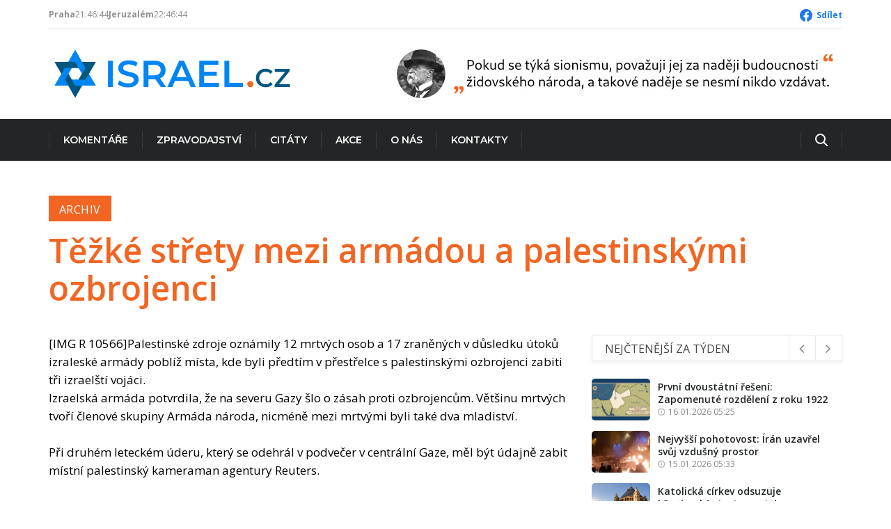

--- FILE ---
content_type: image/svg+xml
request_url: https://www.israel.cz/wp-content/uploads/2000/11/banner-benes-stat.svg
body_size: 22383
content:
<svg xmlns="http://www.w3.org/2000/svg" xmlns:xlink="http://www.w3.org/1999/xlink" xml:space="preserve" width="650" height="80" viewBox="0 0 171.979 21.167">
  <style>
    @keyframes swap{0%,48%{opacity:1}50%,98%{opacity:0}}
  </style>
  <defs>
    <clipPath id="clipPath1125" clipPathUnits="userSpaceOnUse">
      <circle cx="11.906" cy="10.583" r="9.229" fill="#f26522" stroke-dasharray=".6 .6" stroke-linecap="round" stroke-width=".1"/>
    </clipPath>
  </defs>
  <path fill="#fff" stroke-linecap="round" stroke-width=".377" d="M0 0h171.98v21.167H0Z"/>
  <g stroke-linecap="round" stroke-width=".265" aria-label="PROSÍME, PODPOŘTE NÁS">
    <path d="M4.047 5.82h.546v-.943h.368c.729 0 1.211-.41 1.211-1.037 0-.589-.432-.957-1.117-.957H4.047Zm.546-1.417V3.36h.41c.36 0 .606.22.606.546 0 .318-.203.496-.55.496z"/>
    <path d="M6.66 5.82h.547V4.725h.495l.627 1.097h.656l-.737-1.21a.933.933 0 0 0 .55-.873c0-.542-.393-.855-1.041-.855H6.661Zm.547-1.557v-.906h.478c.343 0 .546.174.546.466 0 .275-.17.44-.474.44z"/>
    <path d="M10.692 5.859c.885 0 1.474-.614 1.474-1.533 0-.889-.572-1.485-1.427-1.485-.876 0-1.456.613-1.456 1.532 0 .893.563 1.486 1.41 1.486zm.047-.478c-.533 0-.885-.42-.885-1.055 0-.605.335-1.003.838-1.003.546 0 .902.415.902 1.05 0 .605-.339 1.008-.855 1.008z"/>
    <path d="M13.543 5.863c.715 0 1.147-.355 1.147-.906 0-1.062-1.545-.694-1.545-1.287 0-.224.203-.351.572-.351.24 0 .508.047.72.127l.156-.432a2.162 2.162 0 0 0-.847-.173c-.698 0-1.168.36-1.168.914 0 1.003 1.54.673 1.54 1.27 0 .216-.19.347-.55.347a2.38 2.38 0 0 1-.884-.182l-.157.44c.313.144.677.233 1.016.233z"/>
    <path d="M15.204 5.82h.555V2.884h-.555zm.207-3.128.792-.474-.313-.423-.69.61z"/>
    <path d="M16.484 5.82h.53V3.849l.774 1.52h.419l.787-1.575v2.028h.53V2.883h-.53l-.969 1.905-1.003-1.905h-.538z"/>
    <path d="M20.25 5.82h1.98v-.478h-1.435v-.787h1.317v-.478h-1.317V3.36h1.435v-.478h-1.98Z"/>
    <path d="M22.638 6.57h.479c.165-.39.266-.889.266-1.308h-.567c0 .436-.072.94-.178 1.308z"/>
    <path d="M24.953 5.82h.546v-.943h.368c.728 0 1.211-.41 1.211-1.037 0-.589-.432-.957-1.118-.957h-1.007Zm.546-1.417V3.36h.41c.36 0 .606.22.606.546 0 .318-.203.496-.55.496z"/>
    <path d="M28.824 5.859c.884 0 1.473-.614 1.473-1.533 0-.889-.572-1.485-1.427-1.485-.876 0-1.456.613-1.456 1.532 0 .893.563 1.486 1.41 1.486zm.046-.478c-.533 0-.885-.42-.885-1.055 0-.605.335-1.003.839-1.003.546 0 .901.415.901 1.05 0 .605-.338 1.008-.855 1.008z"/>
    <path d="M30.87 5.82h.974c.948 0 1.587-.592 1.587-1.527 0-.885-.571-1.41-1.528-1.41H30.87Zm.542-.47V3.354h.449c.639 0 1.003.372 1.003 1.012 0 .63-.343.986-.957.986z"/>
    <path d="M34.004 5.82h.546v-.943h.369c.728 0 1.21-.41 1.21-1.037 0-.589-.431-.957-1.117-.957h-1.008zm.546-1.417V3.36h.41c.36 0 .606.22.606.546 0 .318-.203.496-.55.496z"/>
    <path d="M37.875 5.859c.885 0 1.473-.614 1.473-1.533 0-.889-.571-1.485-1.426-1.485-.877 0-1.457.613-1.457 1.532 0 .893.563 1.486 1.41 1.486zm.047-.478c-.534 0-.885-.42-.885-1.055 0-.605.334-1.003.838-1.003.546 0 .902.415.902 1.05 0 .605-.339 1.008-.855 1.008z"/>
    <path d="M39.921 5.82h.546V4.725h.496l.626 1.097h.656l-.736-1.21a.933.933 0 0 0 .55-.873c0-.542-.394-.855-1.041-.855H39.92zm.546-1.557v-.906h.479c.343 0 .546.174.546.466 0 .275-.17.44-.474.44zm.326-1.609h.276l.571-.647-.22-.187-.466.411-.44-.41-.317.279z"/>
    <path d="M43.33 5.82h.538V3.362h.949v-.478h-2.43v.478h.944z"/>
    <path d="M45.237 5.82h1.982v-.478h-1.436v-.787H47.1v-.478h-1.317V3.36h1.436v-.478h-1.982z"/>
    <path d="M48.754 5.82h.517V3.629l1.443 2.193h.61V2.883h-.52l-.005 2.184-1.418-2.184h-.627z"/>
    <path d="M51.706 5.82h.58l.242-.736h1.126l.237.737h.605L53.48 2.883h-.703zm.978-1.223.407-1.244.406 1.244zm.347-1.905.792-.474-.313-.423-.69.61Z"/>
    <path d="M55.683 5.863c.716 0 1.147-.355 1.147-.906 0-1.062-1.545-.694-1.545-1.287 0-.224.203-.351.572-.351.24 0 .508.047.72.127l.156-.432a2.162 2.162 0 0 0-.847-.173c-.698 0-1.168.36-1.168.914 0 1.003 1.54.673 1.54 1.27 0 .216-.19.347-.55.347a2.38 2.38 0 0 1-.884-.182l-.157.44c.313.144.677.233 1.016.233z"/>
  </g>
  <g stroke-linecap="round" stroke-width=".265" aria-label="JSME NEZISKOVÁ ORGANIZACE ČERPAJÍCÍ VÝHRADNĚ Z VAŠICH DARŮ">
    <path d="M4.267 18.299c.5 0 .783-.318.783-.89v-2.09H4.7v2.129c0 .347-.157.542-.44.542a1.03 1.03 0 0 1-.415-.098l-.102.263c.17.101.347.144.525.144z"/>
    <path d="M6.542 18.299c.656 0 1.084-.335 1.084-.851 0-1.042-1.647-.627-1.647-1.385 0-.309.25-.478.699-.478.25 0 .52.05.732.14l.106-.275a2.04 2.04 0 0 0-.813-.17c-.656 0-1.084.326-1.084.838 0 1.008 1.643.631 1.643 1.38 0 .297-.254.487-.699.487-.266 0-.597-.072-.885-.19l-.105.275c.326.148.656.229.97.229z"/>
    <path d="M8.199 18.256h.334V15.95l.953 1.85h.275l.961-1.888v2.345h.334v-2.938h-.347l-1.075 2.104-1.075-2.104h-.36z"/>
    <path d="M11.875 18.256h1.846v-.305h-1.495V16.89h1.38v-.305h-1.38v-.96h1.495v-.306h-1.846Z"/>
    <path d="M15.358 18.256h.33v-2.468l1.677 2.468h.39v-2.938h-.331v2.468l-1.664-2.468h-.402z"/>
    <path d="M18.573 18.256h1.845v-.305h-1.494V16.89h1.38v-.305h-1.38v-.96h1.494v-.306h-1.845z"/>
    <path d="M20.864 18.256h2.363v-.305h-1.901l1.846-2.413v-.22h-2.248v.305h1.782l-1.842 2.409z"/>
    <path d="M23.817 18.256h.351v-2.938h-.351z"/>
    <path d="M25.71 18.299c.657 0 1.084-.335 1.084-.851 0-1.042-1.646-.627-1.646-1.385 0-.309.25-.478.698-.478.25 0 .52.05.732.14l.106-.275a2.04 2.04 0 0 0-.813-.17c-.656 0-1.083.326-1.083.838 0 1.008 1.642.631 1.642 1.38 0 .297-.254.487-.698.487-.267 0-.597-.072-.885-.19l-.106.275c.326.148.656.229.97.229z"/>
    <path d="M29.07 18.256h.46l-1.396-1.55 1.342-1.388h-.432l-1.325 1.397v-1.397h-.352v2.938h.352v-1.515z"/>
    <path d="M31.166 18.286c.847 0 1.414-.614 1.414-1.537 0-.88-.55-1.469-1.371-1.469-.834 0-1.389.61-1.389 1.52 0 .893.538 1.486 1.346 1.486zm.043-.305c-.618 0-1.03-.491-1.03-1.232 0-.694.395-1.16.987-1.16.631 0 1.054.483 1.054 1.211 0 .707-.406 1.181-1.011 1.181z"/>
    <path d="M33.953 18.256h.343l1.071-2.938h-.355l-.872 2.506-.855-2.506h-.403z"/>
    <path d="M35.47 18.256h.369l.313-.872h1.224l.292.872h.393l-1.033-2.938h-.457zm.788-1.177.52-1.46.492 1.46zm.444-1.972.695-.462-.212-.27-.618.554z"/>
    <path d="M40.676 18.286c.847 0 1.414-.614 1.414-1.537 0-.88-.55-1.469-1.371-1.469-.834 0-1.389.61-1.389 1.52 0 .893.538 1.486 1.346 1.486zm.043-.305c-.618 0-1.029-.491-1.029-1.232 0-.694.394-1.16.986-1.16.631 0 1.055.483 1.055 1.211 0 .707-.407 1.181-1.012 1.181z"/>
    <path d="M42.748 18.256h.352v-1.19h.58c.03 0 .059 0 .093-.004l.681 1.194h.42l-.746-1.27a.882.882 0 0 0 .576-.846c0-.517-.381-.822-.982-.822h-.974zm.352-1.486v-1.147h.58c.419 0 .664.216.664.58 0 .36-.22.567-.622.567z"/>
    <path d="M46.725 18.294c.406 0 .775-.118 1.07-.351v-1.245h-1.184v.305h.834v.821a1.47 1.47 0 0 1-.67.161c-.706 0-1.164-.487-1.164-1.24 0-.732.42-1.156 1.135-1.156.267 0 .576.06.834.157l.102-.271a2.03 2.03 0 0 0-.89-.195c-.927 0-1.54.606-1.54 1.528 0 .898.584 1.486 1.473 1.486z"/>
    <path d="M48.12 18.256h.367l.314-.872h1.223l.292.872h.394l-1.033-2.938h-.457zm.787-1.177.52-1.46.491 1.46z"/>
    <path d="M51.169 18.256h.33v-2.468l1.676 2.468h.39v-2.938h-.33v2.468l-1.664-2.468h-.402z"/>
    <path d="M54.383 18.256h.352v-2.938h-.352z"/>
    <path d="M55.333 18.256h2.363v-.305h-1.901l1.845-2.413v-.22h-2.247v.305h1.782l-1.842 2.409z"/>
    <path d="M57.926 18.256h.368l.313-.872h1.224l.292.872h.394l-1.033-2.938h-.458zm.787-1.177.52-1.46.492 1.46z"/>
    <path d="M62.262 18.299c.284 0 .58-.064.86-.187l-.08-.258a1.989 1.989 0 0 1-.7.136c-.702 0-1.168-.5-1.168-1.25 0-.715.428-1.15 1.135-1.15.237 0 .504.05.728.135l.102-.263a1.82 1.82 0 0 0-.809-.182c-.91 0-1.516.618-1.516 1.541 0 .885.58 1.478 1.448 1.478z"/>
    <path d="M63.745 18.256h1.846v-.305h-1.494V16.89h1.38v-.305h-1.38v-.96h1.494v-.306h-1.846z"/>
    <path d="M68.515 18.299c.284 0 .58-.064.86-.187l-.08-.258a1.989 1.989 0 0 1-.7.136c-.702 0-1.168-.5-1.168-1.25 0-.715.428-1.15 1.135-1.15.237 0 .504.05.728.135l.102-.263a1.82 1.82 0 0 0-.809-.182c-.91 0-1.515.618-1.515 1.541 0 .885.58 1.478 1.447 1.478zm-.207-3.235h.182l.538-.588-.144-.127-.474.427-.445-.423-.207.178z"/>
    <path d="M69.999 18.256h1.845v-.305H70.35V16.89h1.38v-.305h-1.38v-.96h1.494v-.306H70z"/>
    <path d="M72.51 18.256h.352v-1.19h.58c.03 0 .06 0 .093-.004l.682 1.194h.419l-.745-1.27a.882.882 0 0 0 .575-.846c0-.517-.38-.822-.982-.822h-.973zm.352-1.486v-1.147h.58c.419 0 .665.216.665.58 0 .36-.22.567-.623.567z"/>
    <path d="M75.175 18.256h.351v-1.024h.5c.656 0 1.096-.39 1.096-.978 0-.563-.415-.936-1.033-.936h-.914zm.351-1.329v-1.304h.521c.428 0 .715.28.715.694 0 .398-.237.61-.673.61z"/>
    <path d="M77.352 18.256h.369l.313-.872h1.223l.293.872h.393l-1.033-2.938h-.457zm.788-1.177.52-1.46.492 1.46z"/>
    <path d="M80.576 18.299c.5 0 .783-.318.783-.89v-2.09h-.352v2.129c0 .347-.156.542-.44.542-.127 0-.296-.039-.415-.098l-.101.263c.169.101.347.144.525.144z"/>
    <path d="M82.127 18.256h.351v-2.938h-.351zm.11-3.15.694-.46-.212-.272-.618.555z"/>
    <path d="M84.584 18.299c.283 0 .58-.064.859-.187l-.08-.258a1.989 1.989 0 0 1-.699.136c-.703 0-1.168-.5-1.168-1.25 0-.715.427-1.15 1.134-1.15.237 0 .504.05.728.135l.102-.263a1.82 1.82 0 0 0-.809-.182c-.91 0-1.515.618-1.515 1.541 0 .885.58 1.478 1.448 1.478z"/>
    <path d="M86.067 18.256h.351v-2.938h-.351Zm.11-3.15.694-.46-.212-.272-.618.555z"/>
    <path d="M88.923 18.256h.343l1.071-2.938h-.355l-.873 2.506-.855-2.506h-.402z"/>
    <path d="M91.473 18.256h.352V16.99l1.016-1.672h-.386l-.795 1.368-.813-1.368h-.41l1.036 1.672zm.106-3.15.694-.46-.211-.272-.618.555z"/>
    <path d="M93.295 18.256h.352V16.89h1.57v1.367h.351v-2.938h-.35v1.266h-1.571v-1.266h-.352z"/>
    <path d="M96.387 18.256h.351v-1.19h.58c.03 0 .06 0 .094-.004l.681 1.194h.42l-.746-1.27a.882.882 0 0 0 .576-.846c0-.517-.381-.822-.982-.822h-.974zm.351-1.486v-1.147h.58c.42 0 .665.216.665.58 0 .36-.22.567-.622.567z"/>
    <path d="M98.692 18.256h.368l.313-.872h1.224l.292.872h.393l-1.033-2.938h-.457zm.787-1.177.52-1.46.492 1.46z"/>
    <path d="M101.741 18.256h.898c.889 0 1.494-.58 1.494-1.524 0-.889-.533-1.414-1.43-1.414h-.962zm.352-.305v-2.328h.567c.715 0 1.113.42 1.113 1.164 0 .741-.393 1.164-1.092 1.164z"/>
    <path d="M104.79 18.256h.331v-2.468l1.676 2.468h.39v-2.938h-.33v2.468l-1.664-2.468h-.402z"/>
    <path d="M108.005 18.256h1.846v-.305h-1.494V16.89h1.38v-.305h-1.38v-.96h1.494v-.306h-1.846zm.885-3.192h.182l.538-.588-.144-.127-.474.427-.445-.423-.207.178z"/>
    <path d="M111.268 18.256h2.363v-.305h-1.901l1.845-2.413v-.22h-2.247v.305h1.782l-1.842 2.409z"/>
    <path d="M115.907 18.256h.343l1.07-2.938h-.355l-.872 2.506-.855-2.506h-.402z"/>
    <path d="M117.424 18.256h.368l.314-.872h1.223l.292.872h.394l-1.033-2.938h-.457zm.787-1.177.521-1.46.491 1.46z"/>
    <path d="M121.198 18.299c.656 0 1.083-.335 1.083-.851 0-1.042-1.646-.627-1.646-1.385 0-.309.25-.478.698-.478.25 0 .52.05.732.14l.106-.275a2.04 2.04 0 0 0-.813-.17c-.656 0-1.083.326-1.083.838 0 1.008 1.642.631 1.642 1.38 0 .297-.254.487-.698.487-.267 0-.597-.072-.885-.19l-.106.275c.326.148.656.229.97.229zm-.043-3.235h.182l.538-.588-.144-.127-.474.427-.445-.423-.207.178z"/>
    <path d="M122.854 18.256h.352v-2.938h-.352z"/>
    <path d="M125.311 18.299c.284 0 .58-.064.86-.187l-.08-.258a1.989 1.989 0 0 1-.7.136c-.702 0-1.168-.5-1.168-1.25 0-.715.428-1.15 1.135-1.15.237 0 .504.05.728.135l.102-.263a1.82 1.82 0 0 0-.809-.182c-.91 0-1.515.618-1.515 1.541 0 .885.58 1.478 1.447 1.478z"/>
    <path d="M126.795 18.256h.35V16.89h1.572v1.367h.35v-2.938h-.35v1.266h-1.571v-1.266h-.351z"/>
    <path d="M130.858 18.256h.897c.889 0 1.494-.58 1.494-1.524 0-.889-.533-1.414-1.43-1.414h-.961zm.35-.305v-2.328h.568c.716 0 1.114.42 1.114 1.164 0 .741-.394 1.164-1.093 1.164z"/>
    <path d="M133.547 18.256h.369l.313-.872h1.223l.292.872h.394l-1.033-2.938h-.457zm.788-1.177.52-1.46.491 1.46z"/>
    <path d="M136.597 18.256h.351v-1.19h.58c.03 0 .06 0 .093-.004l.682 1.194h.419l-.745-1.27a.882.882 0 0 0 .576-.846c0-.517-.381-.822-.983-.822h-.973zm.351-1.486v-1.147h.58c.42 0 .665.216.665.58 0 .36-.22.567-.622.567z"/>
    <path d="M140.269 18.299c.681 0 1.139-.432 1.139-1.084v-1.897h-.343v1.94c0 .46-.276.732-.75.732-.5 0-.787-.297-.787-.805v-1.867h-.351v1.91c0 .647.427 1.07 1.092 1.07zm.012-3.184c.271 0 .45-.178.45-.449 0-.258-.174-.431-.433-.431-.27 0-.448.177-.448.448 0 .259.173.432.431.432zm.017-.245c-.122 0-.203-.08-.203-.204 0-.11.076-.186.186-.186.123 0 .204.08.204.203 0 .11-.077.187-.187.187z"/>
  </g>
  <g fill="#f26522" stroke-linecap="round" stroke-width=".265" aria-label="BANKOVNÍ SPOJENÍ: 107-4420430267/0100 — VS: 112">
    <path d="M3.954 12.7h1.65c1.061 0 1.734-.527 1.734-1.365 0-.553-.298-.953-.8-1.13a1.05 1.05 0 0 0 .445-.864c0-.68-.553-1.048-1.569-1.048h-1.46zm.813-1.962h.952c.476 0 .769.28.769.705 0 .406-.248.597-.781.597h-.94zm1.028-.641H4.767V8.953h.584c.52 0 .8.216.8.597 0 .229-.108.407-.356.546z"/>
    <path d="M7.607 12.7h.87l.362-1.105h1.689l.355 1.105h.908l-1.524-4.407H9.213Zm1.467-1.835.61-1.867.609 1.867z"/>
    <path d="M12.345 12.7h.775V9.41l2.166 3.29h.914V8.293h-.781l-.006 3.277-2.128-3.277h-.94z"/>
    <path d="M19.808 12.7H20.9l-1.847-2.356 1.759-2.05h-.997l-1.709 2.044V8.293h-.838V12.7h.838v-2.235z"/>
    <path d="M23.321 12.757c1.328 0 2.21-.92 2.21-2.299 0-1.333-.857-2.228-2.14-2.228-1.314 0-2.184.92-2.184 2.298 0 1.34.844 2.23 2.114 2.23zm.07-.717c-.8 0-1.327-.629-1.327-1.582 0-.908.502-1.505 1.257-1.505.82 0 1.353.623 1.353 1.575 0 .908-.508 1.512-1.283 1.512z"/>
    <path d="M27.457 12.7h.85l1.588-4.407h-.838l-1.137 3.435-1.092-3.435h-.952z"/>
    <path d="M30.475 12.7h.774V9.41l2.166 3.29h.914V8.293h-.78l-.007 3.277-2.128-3.277h-.94z"/>
    <path d="M35.398 12.7h.831V8.293h-.831zm.31-4.693 1.188-.71-.47-.636-1.035.915z"/>
    <path d="M39.877 12.764c1.074 0 1.721-.534 1.721-1.36 0-1.593-2.317-1.04-2.317-1.93 0-.336.304-.527.857-.527.362 0 .762.07 1.08.19l.234-.647a3.243 3.243 0 0 0-1.27-.26c-1.048 0-1.752.54-1.752 1.371 0 1.505 2.311 1.01 2.311 1.905 0 .324-.286.52-.825.52-.4 0-.89-.088-1.328-.272l-.235.66c.47.216 1.016.35 1.524.35z"/>
    <path d="M42.35 12.7h.818v-1.416h.553c1.092 0 1.816-.616 1.816-1.556 0-.882-.648-1.435-1.677-1.435h-1.51zm.818-2.127V9.01h.616c.54 0 .908.33.908.819 0 .476-.304.743-.825.743z"/>
    <path d="M48.136 12.757c1.327 0 2.21-.92 2.21-2.299 0-1.333-.858-2.228-2.14-2.228-1.315 0-2.185.92-2.185 2.298 0 1.34.845 2.23 2.115 2.23zm.07-.717c-.8 0-1.328-.629-1.328-1.582 0-.908.502-1.505 1.258-1.505.819 0 1.352.623 1.352 1.575 0 .908-.508 1.512-1.283 1.512z"/>
    <path d="M51.585 12.764c.864 0 1.353-.534 1.353-1.474V8.293h-.82v3.06c0 .445-.209.687-.59.687-.184 0-.425-.051-.597-.134l-.235.635c.267.153.572.222.89.222z"/>
    <path d="M53.936 12.7h2.972v-.718h-2.153v-1.18h1.975v-.718h-1.975V9.01h2.153v-.718h-2.972z"/>
    <path d="M57.799 12.7h.774V9.41l2.166 3.29h.914V8.293h-.78l-.007 3.277-2.127-3.277h-.94z"/>
    <path d="M62.722 12.7h.831V8.293h-.831zm.31-4.693 1.188-.71-.47-.636-1.035.915z"/>
    <path d="M64.971 10.712a.52.52 0 0 0 .54-.54c0-.323-.216-.558-.54-.558-.33 0-.546.235-.546.559 0 .304.216.54.546.54zm0 2.052a.52.52 0 0 0 .54-.54c0-.324-.216-.559-.54-.559-.33 0-.546.235-.546.559 0 .305.216.54.546.54z"/>
    <path d="M70.018 12.713h.812v-4.42h-.488l-1.67.851.304.578 1.042-.47z"/>
    <path d="M73.53 12.764c1.055 0 1.74-.89 1.74-2.293 0-1.365-.672-2.241-1.701-2.241-1.06 0-1.746.895-1.746 2.292 0 1.365.666 2.242 1.708 2.242zm.033-.699c-.553 0-.902-.616-.902-1.594 0-.946.343-1.543.876-1.543.54 0 .896.622.896 1.594 0 .946-.343 1.543-.87 1.543z"/>
    <path d="M76.161 12.7h.858l1.803-4.02v-.387h-3.118v.711h2.134z"/>
    <path d="M79.344 11.398h1.873v-.66h-1.873z"/>
    <path d="M83.86 12.744h.794v-.958h.781v-.68h-.78V8.293h-.775l-2.128 3.067v.426h2.109zm0-1.644h-1.238l1.239-1.86z"/>
    <path d="M87.844 12.744h.793v-.958h.782v-.68h-.782V8.293h-.774l-2.127 3.067v.426h2.108zm0-1.644h-1.239l1.239-1.86z"/>
    <path d="M89.884 12.7h2.959v-.711H91.07c1.15-1.01 1.626-1.727 1.626-2.451 0-.8-.59-1.308-1.493-1.308-.552 0-1.06.184-1.441.514l.216.59c.35-.26.73-.387 1.06-.387.502 0 .813.286.813.718 0 .59-.61 1.257-1.968 2.47z"/>
    <path d="M95.13 12.764c1.054 0 1.74-.89 1.74-2.293 0-1.365-.673-2.241-1.702-2.241-1.06 0-1.746.895-1.746 2.292 0 1.365.667 2.242 1.708 2.242zm.032-.699c-.552 0-.902-.616-.902-1.594 0-.946.343-1.543.877-1.543.54 0 .895.622.895 1.594 0 .946-.343 1.543-.87 1.543z"/>
    <path d="M99.418 12.744h.794v-.958h.781v-.68h-.781V8.293h-.775L97.31 11.36v.426h2.108zm0-1.644H98.18l1.238-1.86z"/>
    <path d="M102.754 12.764c1.079 0 1.803-.508 1.803-1.283 0-.559-.381-.984-.978-1.092.457-.127.743-.496.743-.991 0-.718-.578-1.168-1.473-1.168-.496 0-1.01.14-1.435.38l.184.61c.394-.184.768-.286 1.086-.286.482 0 .812.223.812.572 0 .387-.393.648-.958.648h-.324v.641h.38c.687 0 1.125.26 1.125.68 0 .374-.356.584-.934.584-.387 0-.857-.09-1.244-.267l-.19.648c.45.216.914.324 1.403.324z"/>
    <path d="M106.838 12.764c1.054 0 1.74-.89 1.74-2.293 0-1.365-.673-2.241-1.702-2.241-1.06 0-1.746.895-1.746 2.292 0 1.365.667 2.242 1.708 2.242zm.032-.699c-.553 0-.902-.616-.902-1.594 0-.946.343-1.543.877-1.543.54 0 .895.622.895 1.594 0 .946-.343 1.543-.87 1.543z"/>
    <path d="M109.183 12.7h2.959v-.711h-1.772c1.15-1.01 1.626-1.727 1.626-2.451 0-.8-.59-1.308-1.492-1.308a2.19 2.19 0 0 0-1.442.514l.216.59c.35-.26.73-.387 1.06-.387.502 0 .813.286.813.718 0 .59-.61 1.257-1.968 2.47z"/>
    <path d="M114.398 12.764c.933 0 1.575-.61 1.575-1.5 0-.806-.527-1.339-1.302-1.339-.476 0-.876.197-1.137.553.013-1.03.432-1.569 1.245-1.569.298 0 .641.076.908.203l.216-.622a2.468 2.468 0 0 0-1.13-.26c-1.315 0-2.039.876-2.039 2.38 0 1.392.603 2.154 1.664 2.154zm-.826-1.677a.962.962 0 0 1 .851-.502c.464 0 .756.299.756.756 0 .438-.273.737-.711.737-.483 0-.788-.35-.896-.99z"/>
    <path d="M116.844 12.7h.857l1.804-4.02v-.387h-3.118v.711h2.134z"/>
    <path d="M119.748 13.43h.743l1.403-5.423h-.8z"/>
    <path d="M124.01 12.764c1.054 0 1.74-.89 1.74-2.293 0-1.365-.673-2.241-1.702-2.241-1.06 0-1.746.895-1.746 2.292 0 1.365.667 2.242 1.708 2.242zm.032-.699c-.553 0-.902-.616-.902-1.594 0-.946.343-1.543.877-1.543.54 0 .895.622.895 1.594 0 .946-.343 1.543-.87 1.543z"/>
    <path d="M127.466 12.713h.813v-4.42h-.49l-1.67.851.306.578 1.041-.47z"/>
    <path d="M130.98 12.764c1.053 0 1.74-.89 1.74-2.293 0-1.365-.674-2.241-1.703-2.241-1.06 0-1.746.895-1.746 2.292 0 1.365.667 2.242 1.708 2.242zm.03-.699c-.552 0-.9-.616-.9-1.594 0-.946.342-1.543.876-1.543.54 0 .895.622.895 1.594 0 .946-.343 1.543-.87 1.543z"/>
    <path d="M135.02 12.764c1.054 0 1.74-.89 1.74-2.293 0-1.365-.674-2.241-1.702-2.241-1.06 0-1.747.895-1.747 2.292 0 1.365.667 2.242 1.708 2.242zm.031-.699c-.552 0-.901-.616-.901-1.594 0-.946.342-1.543.876-1.543.54 0 .895.622.895 1.594 0 .946-.343 1.543-.87 1.543z"/>
    <path d="M139.755 11.405h6.477v-.66h-6.477z"/>
    <path d="M150.555 12.7h.85l1.588-4.407h-.838l-1.137 3.435-1.092-3.435h-.952z"/>
    <path d="M154.779 12.764c1.073 0 1.72-.534 1.72-1.36 0-1.593-2.317-1.04-2.317-1.93 0-.336.305-.527.857-.527.362 0 .762.07 1.08.19l.235-.647a3.243 3.243 0 0 0-1.27-.26c-1.048 0-1.753.54-1.753 1.371 0 1.505 2.312 1.01 2.312 1.905 0 .324-.286.52-.826.52-.4 0-.889-.088-1.327-.272l-.235.66c.47.216 1.016.35 1.524.35z"/>
    <path d="M157.6 10.712a.52.52 0 0 0 .54-.54c0-.323-.216-.558-.54-.558-.33 0-.546.235-.546.559 0 .304.216.54.546.54zm0 2.052a.52.52 0 0 0 .54-.54c0-.324-.216-.559-.54-.559-.33 0-.546.235-.546.559 0 .305.216.54.546.54z"/>
    <path d="M161.273 12.713h.813v-4.42h-.489l-1.67.851.305.578 1.041-.47z"/>
    <path d="M164.202 12.713h.813v-4.42h-.489l-1.67.851.305.578 1.041-.47z"/>
    <path d="M166.02 12.7h2.96v-.711h-1.772c1.149-1.01 1.625-1.727 1.625-2.451 0-.8-.59-1.308-1.492-1.308a2.19 2.19 0 0 0-1.442.514l.216.59c.35-.26.73-.387 1.06-.387.502 0 .814.286.814.718 0 .59-.61 1.257-1.969 2.47z"/>
  </g>
  <g style="animation:swap 14s linear infinite">
    <path fill="#fff" stroke-linecap="round" stroke-width=".313" d="M0 0h171.979v21.167H0z"/>
    <image xlink:href="[data-uri]" width="19.844" height="19.844" x="1.852" clip-path="url(#clipPath1125)" preserveAspectRatio="none"/>
    <g stroke-linecap="round" stroke-width=".265" aria-label="Považuji zřízení židovského státu v Palestině za jediné možné a spravedlivé řešení světové židovské otázky.">
      <path d="M30.385 8.996h.439v-1.28h.624c.82 0 1.37-.488 1.37-1.223 0-.704-.518-1.17-1.29-1.17h-1.143Zm.439-1.662v-1.63h.65c.535 0 .895.35.895.868 0 .498-.296.762-.841.762z"/>
      <path d="M34.618 9.049c.752 0 1.26-.545 1.26-1.36 0-.789-.471-1.297-1.196-1.297-.752 0-1.255.54-1.255 1.355 0 .788.466 1.302 1.191 1.302zm.058-.37c-.492 0-.825-.398-.825-.985 0-.566.301-.931.772-.931.493 0 .831.402.831.984 0 .56-.307.931-.778.931z"/>
      <path d="M37.354 8.996h.413l.994-2.55h-.423l-.767 2.137-.752-2.138h-.47z"/>
      <path d="M40.973 8.996h.297V7.34c0-.609-.36-.948-1.027-.948-.333 0-.693.09-.968.244l.106.312c.264-.116.529-.175.777-.175.456 0 .688.19.688.567v.169c-1.143.01-1.64.249-1.64.794 0 .455.339.746.863.746.322 0 .597-.106.804-.291zm-.127-.572a.92.92 0 0 1-.656.254c-.338 0-.56-.169-.56-.423 0-.317.36-.45 1.216-.455z"/>
      <path d="M42.005 8.996h2.064V8.64h-1.513l1.45-1.936v-.26h-2V6.8h1.45l-1.45 1.937Zm.921-3h.228l.672-.736-.18-.159-.593.535-.556-.53-.259.223Z"/>
      <path d="M45.704 9.049c.28 0 .566-.1.804-.275l.096.222h.296v-2.55h-.423v2a1.05 1.05 0 0 1-.646.232c-.397 0-.624-.232-.624-.645V6.445h-.424v1.672c0 .567.376.932.921.932z"/>
      <path d="M47.572 10.197c.482-.212.762-.614.762-1.08V6.446h-.423v2.736c0 .296-.19.598-.476.762zm.55-4.35c.19 0 .302-.11.302-.301 0-.19-.111-.302-.302-.302-.19 0-.301.111-.301.302 0 .19.11.301.301.301z"/>
      <path d="M49.345 8.996h.423v-2.55h-.423zm.217-3.149c.19 0 .301-.11.301-.301 0-.19-.11-.302-.301-.302-.19 0-.302.111-.302.302 0 .19.111.301.302.301z"/>
      <path d="M51.842 8.996h2.064V8.64h-1.513l1.45-1.936v-.26h-2V6.8h1.45l-1.45 1.937Z"/>
      <path d="M54.663 8.996h.423v-1.82a.875.875 0 0 1 .99-.307l.106-.392a.988.988 0 0 0-1.122.339l-.048-.37h-.35zm.661-3h.228l.672-.736-.18-.159-.593.535-.555-.53-.26.223Z"/>
      <path d="M56.79 8.996h.424v-2.55h-.424Zm.249-2.964.688-.709-.334-.27-.55.826Z"/>
      <path d="M57.991 8.996h2.064V8.64h-1.513l1.45-1.936v-.26h-2V6.8h1.45l-1.45 1.937z"/>
      <path d="M61.96 9.049c.291 0 .609-.069.836-.19l-.095-.308a1.598 1.598 0 0 1-.667.154c-.54 0-.878-.323-.942-.868h1.778c.01-.08.021-.265.021-.365 0-.64-.423-1.08-1.053-1.08-.709 0-1.19.556-1.19 1.34 0 .814.503 1.317 1.312 1.317zm-.873-1.53c.037-.497.291-.767.72-.767.434 0 .688.28.688.767z"/>
      <path d="M65.48 8.996h.422V7.324c0-.567-.375-.932-.947-.932a1.4 1.4 0 0 0-.825.28l-.096-.227h-.296v2.55h.423V7.002a1.09 1.09 0 0 1 .678-.238c.413 0 .64.233.64.645z"/>
      <path d="M66.87 8.996h.424v-2.55h-.423Zm.25-2.964.687-.709-.333-.27-.55.826Z"/>
      <path d="M69.368 8.996h2.064V8.64H69.92l1.45-1.936v-.26h-2V6.8h1.45l-1.45 1.937Zm.921-3h.228l.672-.736-.18-.159-.593.535-.555-.53-.26.223Z"/>
      <path d="M72.189 8.996h.423v-2.55h-.423zm.217-3.149c.19 0 .302-.11.302-.301 0-.19-.112-.302-.302-.302s-.302.111-.302.302c0 .19.111.301.302.301z"/>
      <path d="M74.597 9.049c.307 0 .566-.111.762-.302l.106.249h.296v-3.91h-.423V6.62a1.051 1.051 0 0 0-.683-.228c-.72 0-1.196.54-1.196 1.35 0 .783.455 1.307 1.138 1.307zm.74-.662a.759.759 0 0 1-.619.291c-.508 0-.836-.397-.836-.984 0-.56.297-.931.789-.931.286 0 .513.116.667.317z"/>
      <path d="M77.798 9.049c.752 0 1.26-.545 1.26-1.36 0-.789-.471-1.297-1.196-1.297-.752 0-1.254.54-1.254 1.355 0 .788.465 1.302 1.19 1.302zm.058-.37c-.492 0-.825-.398-.825-.985 0-.566.301-.931.772-.931.493 0 .831.402.831.984 0 .56-.307.931-.778.931z"/>
      <path d="M80.534 8.996h.413l.995-2.55h-.424l-.767 2.137-.752-2.138h-.47z"/>
      <path d="M83.35 9.049c.629 0 1.015-.297 1.015-.768 0-.936-1.524-.587-1.524-1.164 0-.222.238-.365.62-.365.216 0 .47.048.687.122l.1-.344a1.973 1.973 0 0 0-.745-.138c-.662 0-1.085.291-1.085.773 0 .915 1.518.534 1.518 1.159 0 .233-.206.365-.555.365-.27 0-.63-.074-.9-.19l-.1.343c.29.133.645.207.968.207z"/>
      <path d="M86.778 8.996h.561l-1.222-1.397 1.106-1.154h-.503l-1.133 1.18v-2.54h-.423v3.91h.423V7.647Z"/>
      <path d="M89.08 9.049c.291 0 .609-.069.836-.19l-.095-.308a1.598 1.598 0 0 1-.667.154c-.54 0-.878-.323-.942-.868h1.778c.01-.08.021-.265.021-.365 0-.64-.423-1.08-1.053-1.08-.709 0-1.19.556-1.19 1.34 0 .814.502 1.317 1.312 1.317zm-.873-1.53c.037-.497.29-.767.72-.767.433 0 .687.28.687.767zm.751-1.487.688-.709-.333-.27-.55.826Z"/>
      <path d="M92.599 8.996h.423V7.324c0-.567-.375-.932-.947-.932-.28 0-.56.09-.794.27V5.085h-.423v3.91h.423V7.023a.997.997 0 0 1 .678-.26c.412 0 .64.234.64.646z"/>
      <path d="M95.017 9.049c.752 0 1.26-.545 1.26-1.36 0-.789-.471-1.297-1.196-1.297-.752 0-1.254.54-1.254 1.355 0 .788.465 1.302 1.19 1.302zm.058-.37c-.492 0-.825-.398-.825-.985 0-.566.302-.931.773-.931.492 0 .83.402.83.984 0 .56-.307.931-.778.931z"/>
      <path d="M99.192 9.049c.63 0 1.016-.297 1.016-.768 0-.936-1.524-.587-1.524-1.164 0-.222.238-.365.62-.365.216 0 .47.048.687.122l.1-.344a1.973 1.973 0 0 0-.745-.138c-.662 0-1.085.291-1.085.773 0 .915 1.519.534 1.519 1.159 0 .233-.207.365-.556.365-.27 0-.63-.074-.9-.19l-.1.343c.291.133.646.207.968.207z"/>
      <path d="M101.88 9.022c.175 0 .35-.042.471-.095l-.095-.307a.745.745 0 0 1-.286.058c-.264 0-.439-.169-.439-.423V6.8h.699v-.355h-.699V5.7h-.423v.746h-.344V6.8h.344v1.513c0 .424.307.71.772.71z"/>
      <path d="M104.627 8.996h.296V7.34c0-.609-.36-.948-1.026-.948-.334 0-.694.09-.969.244l.106.312c.265-.116.53-.175.778-.175.455 0 .688.19.688.567v.169c-1.143.01-1.64.249-1.64.794 0 .455.338.746.862.746.323 0 .598-.106.804-.291zm-.127-.572a.92.92 0 0 1-.656.254c-.339 0-.561-.169-.561-.423 0-.317.36-.45 1.217-.455zm-.556-2.392.688-.709-.333-.27-.55.826z"/>
      <path d="M106.765 9.022c.174 0 .349-.042.47-.095l-.095-.307a.745.745 0 0 1-.285.058c-.265 0-.44-.169-.44-.423V6.8h.699v-.355h-.698V5.7h-.424v.746h-.344V6.8h.344v1.513c0 .424.307.71.773.71z"/>
      <path d="M108.813 9.049c.28 0 .566-.1.804-.275l.095.222h.297v-2.55h-.424v2a1.05 1.05 0 0 1-.645.232c-.397 0-.625-.232-.625-.645V6.445h-.423v1.672c0 .567.376.932.92.932z"/>
      <path d="M112.945 8.996h.413l.995-2.55h-.423l-.768 2.137-.751-2.138h-.471z"/>
      <path d="M116.332 8.996h.44v-1.28h.624c.82 0 1.37-.488 1.37-1.223 0-.704-.518-1.17-1.291-1.17h-1.143zm.44-1.662v-1.63h.65c.535 0 .894.35.894.868 0 .498-.296.762-.841.762z"/>
      <path d="M121.116 8.996h.296V7.34c0-.609-.36-.948-1.027-.948-.333 0-.693.09-.968.244l.106.312c.265-.116.53-.175.778-.175.455 0 .688.19.688.567v.169c-1.143.01-1.64.249-1.64.794 0 .455.338.746.862.746.323 0 .598-.106.804-.291zm-.127-.572a.92.92 0 0 1-.656.254c-.34 0-.561-.169-.561-.423 0-.317.36-.45 1.217-.455z"/>
      <path d="M122.957 9.028a.957.957 0 0 0 .402-.085l-.095-.296a.471.471 0 0 1-.185.042c-.18 0-.275-.122-.275-.318V5.085h-.424v3.34c0 .364.228.603.577.603z"/>
      <path d="M125.132 9.049c.291 0 .609-.069.836-.19l-.095-.308a1.598 1.598 0 0 1-.667.154c-.54 0-.878-.323-.942-.868h1.778c.01-.08.021-.265.021-.365 0-.64-.423-1.08-1.053-1.08-.709 0-1.19.556-1.19 1.34 0 .814.502 1.317 1.312 1.317zm-.873-1.53c.037-.497.291-.767.72-.767.434 0 .688.28.688.767z"/>
      <path d="M127.683 9.049c.63 0 1.016-.297 1.016-.768 0-.936-1.524-.587-1.524-1.164 0-.222.238-.365.619-.365.217 0 .47.048.688.122l.1-.344a1.973 1.973 0 0 0-.746-.138c-.661 0-1.085.291-1.085.773 0 .915 1.519.534 1.519 1.159 0 .233-.206.365-.556.365-.27 0-.63-.074-.9-.19l-.1.343c.291.133.646.207.969.207z"/>
      <path d="M130.37 9.022c.175 0 .35-.042.472-.095l-.095-.307a.745.745 0 0 1-.286.058c-.265 0-.44-.169-.44-.423V6.8h.7v-.355h-.7V5.7h-.423v.746h-.344V6.8h.344v1.513c0 .424.307.71.773.71z"/>
      <path d="M131.54 8.996h.424v-2.55h-.424zm.217-3.149c.19 0 .302-.11.302-.301 0-.19-.111-.302-.302-.302-.19 0-.301.111-.301.302 0 .19.11.301.301.301z"/>
      <path d="M134.715 8.996h.424V7.324c0-.567-.376-.932-.948-.932a1.4 1.4 0 0 0-.825.28l-.095-.227h-.297v2.55h.424V7.002c.196-.154.428-.238.677-.238.413 0 .64.233.64.645z"/>
      <path d="M137.255 9.049c.291 0 .609-.069.836-.19l-.095-.308a1.598 1.598 0 0 1-.667.154c-.54 0-.878-.323-.941-.868h1.778c.01-.08.02-.265.02-.365 0-.64-.423-1.08-1.052-1.08-.71 0-1.191.556-1.191 1.34 0 .814.503 1.317 1.312 1.317zm-.873-1.53c.037-.497.291-.767.72-.767.434 0 .688.28.688.767zm.62-1.524h.227l.672-.735-.18-.159-.593.535-.555-.53-.26.223z"/>
      <path d="M140.097 8.996h2.064V8.64h-1.514l1.45-1.936v-.26h-2V6.8h1.45l-1.45 1.937z"/>
      <path d="M144.494 8.996h.297V7.34c0-.609-.36-.948-1.027-.948-.333 0-.693.09-.968.244l.106.312c.264-.116.529-.175.777-.175.455 0 .688.19.688.567v.169c-1.143.01-1.64.249-1.64.794 0 .455.339.746.862.746.323 0 .598-.106.805-.291zm-.127-.572a.92.92 0 0 1-.656.254c-.339 0-.56-.169-.56-.423 0-.317.36-.45 1.216-.455z"/>
      <path d="M146.717 10.197c.481-.212.762-.614.762-1.08V6.446h-.424v2.736c0 .296-.19.598-.476.762zm.55-4.35c.19 0 .302-.11.302-.301 0-.19-.111-.302-.302-.302-.19 0-.301.111-.301.302 0 .19.11.301.301.301z"/>
      <path d="M149.638 9.049c.29 0 .608-.069.836-.19l-.095-.308a1.598 1.598 0 0 1-.667.154c-.54 0-.879-.323-.942-.868h1.778c.01-.08.021-.265.021-.365 0-.64-.423-1.08-1.053-1.08-.709 0-1.19.556-1.19 1.34 0 .814.502 1.317 1.312 1.317zm-.873-1.53c.037-.497.29-.767.72-.767.433 0 .687.28.687.767z"/>
      <path d="M152.39 9.049c.306 0 .566-.111.761-.302l.106.249h.297v-3.91h-.424V6.62a1.051 1.051 0 0 0-.682-.228c-.72 0-1.196.54-1.196 1.35 0 .783.455 1.307 1.137 1.307zm.74-.662a.759.759 0 0 1-.619.291c-.508 0-.836-.397-.836-.984 0-.56.296-.931.789-.931.285 0 .513.116.666.317z"/>
      <path d="M154.564 8.996h.424v-2.55h-.424zm.217-3.149c.19 0 .302-.11.302-.301 0-.19-.111-.302-.302-.302-.19 0-.301.111-.301.302 0 .19.11.301.301.301z"/>
      <path d="M157.74 8.996h.423V7.324c0-.567-.376-.932-.948-.932a1.4 1.4 0 0 0-.825.28l-.095-.227h-.297v2.55h.424V7.002c.195-.154.428-.238.677-.238.413 0 .64.233.64.645z"/>
      <path d="M160.28 9.049c.29 0 .608-.069.835-.19l-.095-.308a1.598 1.598 0 0 1-.667.154c-.54 0-.878-.323-.941-.868h1.778c.01-.08.02-.265.02-.365 0-.64-.423-1.08-1.052-1.08-.71 0-1.19.556-1.19 1.34 0 .814.502 1.317 1.311 1.317zm-.874-1.53c.037-.497.291-.767.72-.767.434 0 .688.28.688.767zm.752-1.487.688-.709-.334-.27-.55.826z"/>
      <path d="M33.766 15.397h.423v-1.673c0-.566-.37-.93-.936-.93a1.37 1.37 0 0 0-.931.38c-.16-.243-.43-.38-.778-.38-.291 0-.577.1-.815.274l-.096-.222h-.296v2.55h.423v-1.994c.191-.154.419-.238.662-.238.407 0 .63.232.63.645v1.588h.423v-1.673c0-.105-.01-.2-.037-.29.196-.175.44-.27.698-.27.408 0 .63.232.63.645z"/>
      <path d="M36.184 15.45c.752 0 1.26-.546 1.26-1.36 0-.789-.471-1.297-1.196-1.297-.751 0-1.254.54-1.254 1.355 0 .788.465 1.302 1.19 1.302zm.059-.37c-.492 0-.826-.398-.826-.985 0-.566.302-.931.773-.931.492 0 .83.402.83.984 0 .56-.306.931-.777.931z"/>
      <path d="M38.058 15.397h2.063v-.355h-1.513l1.45-1.937v-.259h-2v.355h1.45l-1.45 1.936zm.92-3h.228l.672-.736-.18-.16-.593.535-.555-.529-.26.222z"/>
      <path d="M42.62 15.397h.422v-1.673c0-.566-.375-.93-.947-.93a1.4 1.4 0 0 0-.825.28l-.096-.228h-.296v2.55h.423v-1.994a1.09 1.09 0 0 1 .678-.238c.413 0 .64.232.64.645z"/>
      <path d="M45.16 15.45c.29 0 .608-.07.835-.191l-.095-.307a1.598 1.598 0 0 1-.667.154c-.54 0-.878-.323-.942-.868h1.778c.01-.08.021-.265.021-.365 0-.64-.423-1.08-1.053-1.08-.709 0-1.19.556-1.19 1.339 0 .815.502 1.318 1.312 1.318zm-.874-1.53c.037-.497.291-.767.72-.767.434 0 .688.28.688.767zm.751-1.487.688-.709-.333-.27-.55.826z"/>
      <path d="M49.81 15.397h.297V13.74c0-.608-.36-.947-1.027-.947-.333 0-.693.09-.968.244l.106.312a1.93 1.93 0 0 1 .778-.175c.455 0 .687.19.687.566v.17c-1.143.01-1.64.248-1.64.793 0 .455.339.747.863.747.322 0 .598-.106.804-.292zm-.127-.572a.92.92 0 0 1-.656.254c-.338 0-.56-.17-.56-.423 0-.318.36-.45 1.216-.455z"/>
      <path d="M53.144 15.45c.63 0 1.016-.297 1.016-.768 0-.936-1.524-.587-1.524-1.164 0-.222.238-.365.62-.365.216 0 .47.048.687.122l.1-.344a1.973 1.973 0 0 0-.745-.138c-.662 0-1.085.291-1.085.773 0 .915 1.519.534 1.519 1.159 0 .232-.207.365-.556.365-.27 0-.63-.074-.9-.19l-.1.343c.29.132.645.207.968.207z"/>
      <path d="M56.081 15.45c.71 0 1.185-.55 1.185-1.376 0-.768-.439-1.28-1.095-1.28-.302 0-.593.11-.81.306l-.105-.254h-.297v3.699h.424V15.18c.174.174.418.27.698.27zm-.698-.805V13.45a.972.972 0 0 1 .677-.285c.476 0 .783.38.783.963 0 .571-.28.952-.74.952a.802.802 0 0 1-.72-.434z"/>
      <path d="M58.113 15.397h.423v-1.82a.875.875 0 0 1 .99-.308l.106-.391a.988.988 0 0 0-1.122.339l-.048-.371h-.349z"/>
      <path d="M61.817 15.397h.297V13.74c0-.608-.36-.947-1.027-.947-.333 0-.693.09-.968.244l.105.312c.265-.117.53-.175.778-.175.455 0 .688.19.688.566v.17c-1.143.01-1.64.248-1.64.793 0 .455.339.747.862.747.323 0 .598-.106.805-.292zm-.127-.572a.92.92 0 0 1-.656.254c-.339 0-.56-.17-.56-.423 0-.318.359-.45 1.216-.455z"/>
      <path d="M63.712 15.397h.412l.995-2.551h-.423l-.767 2.138-.752-2.138h-.47z"/>
      <path d="M66.903 15.45c.29 0 .608-.07.836-.191l-.096-.307a1.598 1.598 0 0 1-.666.154c-.54 0-.879-.323-.942-.868h1.778c.01-.08.02-.265.02-.365 0-.64-.422-1.08-1.052-1.08-.71 0-1.19.556-1.19 1.339 0 .815.502 1.318 1.312 1.318zm-.874-1.53c.037-.497.291-.767.72-.767.434 0 .688.28.688.767z"/>
      <path d="M69.654 15.45c.307 0 .566-.112.762-.302l.106.249h.296v-3.91h-.423v1.534a1.051 1.051 0 0 0-.683-.228c-.72 0-1.195.54-1.195 1.35 0 .783.455 1.307 1.137 1.307zm.741-.662a.759.759 0 0 1-.62.291c-.507 0-.835-.397-.835-.984 0-.561.296-.931.788-.931.286 0 .514.116.667.317z"/>
      <path d="M72.406 15.428a.957.957 0 0 0 .402-.084l-.095-.297a.471.471 0 0 1-.185.043c-.18 0-.276-.122-.276-.318v-3.286h-.423v3.34c0 .364.228.602.577.602z"/>
      <path d="M73.432 15.397h.424v-2.551h-.424zm.217-3.149c.19 0 .302-.111.302-.302 0-.19-.111-.301-.302-.301-.19 0-.301.11-.301.301 0 .19.11.302.301.302z"/>
      <path d="M75.496 15.397h.413l.995-2.551h-.424l-.767 2.138-.751-2.138h-.471z"/>
      <path d="M78.687 15.45c.291 0 .609-.07.836-.191l-.095-.307a1.598 1.598 0 0 1-.667.154c-.54 0-.878-.323-.942-.868h1.778c.01-.08.021-.265.021-.365 0-.64-.423-1.08-1.053-1.08-.709 0-1.19.556-1.19 1.339 0 .815.502 1.318 1.312 1.318zm-.873-1.53c.037-.497.291-.767.72-.767.434 0 .688.28.688.767zm.751-1.487.688-.709-.333-.27-.55.826z"/>
      <path d="M81.762 15.397h.423v-1.82a.875.875 0 0 1 .99-.308l.105-.391a.988.988 0 0 0-1.122.339l-.047-.371h-.35zm.661-3h.228l.672-.736-.18-.16-.593.535-.556-.529-.259.222z"/>
      <path d="M85.037 15.45c.291 0 .609-.07.836-.191l-.095-.307a1.598 1.598 0 0 1-.667.154c-.54 0-.878-.323-.942-.868h1.778c.01-.08.021-.265.021-.365 0-.64-.423-1.08-1.053-1.08-.709 0-1.19.556-1.19 1.339 0 .815.502 1.318 1.312 1.318zm-.873-1.53c.037-.497.291-.767.72-.767.434 0 .688.28.688.767z"/>
      <path d="M87.588 15.45c.63 0 1.016-.297 1.016-.768 0-.936-1.524-.587-1.524-1.164 0-.222.238-.365.619-.365.217 0 .47.048.688.122l.1-.344a1.973 1.973 0 0 0-.746-.138c-.661 0-1.085.291-1.085.773 0 .915 1.52.534 1.52 1.159 0 .232-.207.365-.557.365-.27 0-.63-.074-.9-.19l-.1.343c.291.132.646.207.969.207zm-.09-3.054h.227l.672-.735-.18-.16-.592.535-.556-.529-.26.222z"/>
      <path d="M90.551 15.45c.291 0 .609-.07.836-.191l-.095-.307a1.598 1.598 0 0 1-.667.154c-.54 0-.878-.323-.942-.868h1.778c.01-.08.021-.265.021-.365 0-.64-.423-1.08-1.053-1.08-.709 0-1.19.556-1.19 1.339 0 .815.502 1.318 1.312 1.318zm-.873-1.53c.037-.497.29-.767.72-.767.433 0 .687.28.687.767z"/>
      <path d="M94.07 15.397h.423v-1.673c0-.566-.375-.93-.947-.93a1.4 1.4 0 0 0-.825.28l-.096-.228h-.296v2.55h.423v-1.994c.196-.154.429-.238.678-.238.412 0 .64.232.64.645z"/>
      <path d="M95.462 15.397h.423v-2.551h-.423zm.248-2.964.688-.709-.333-.27-.55.826z"/>
      <path d="M98.965 15.45c.63 0 1.016-.297 1.016-.768 0-.936-1.524-.587-1.524-1.164 0-.222.238-.365.619-.365.217 0 .47.048.688.122l.1-.344a1.973 1.973 0 0 0-.746-.138c-.661 0-1.085.291-1.085.773 0 .915 1.52.534 1.52 1.159 0 .232-.207.365-.556.365-.27 0-.63-.074-.9-.19l-.1.343c.29.132.645.207.968.207z"/>
      <path d="M101.41 15.397h.412l.995-2.551h-.423l-.768 2.138-.75-2.138h-.472z"/>
      <path d="M104.6 15.45c.291 0 .609-.07.836-.191l-.095-.307a1.598 1.598 0 0 1-.667.154c-.54 0-.878-.323-.941-.868h1.778c.01-.08.02-.265.02-.365 0-.64-.423-1.08-1.052-1.08-.71 0-1.19.556-1.19 1.339 0 .815.502 1.318 1.311 1.318zm-.873-1.53c.037-.497.291-.767.72-.767.434 0 .688.28.688.767zm.62-1.524h.227l.672-.735-.18-.16-.593.535-.555-.529-.26.222z"/>
      <path d="M107.252 15.423c.174 0 .349-.042.47-.095l-.095-.307a.745.745 0 0 1-.286.058c-.264 0-.439-.17-.439-.423V13.2h.699v-.355h-.699V12.1h-.423v.746h-.344v.355h.344v1.513c0 .423.307.71.772.71z"/>
      <path d="M109.448 15.45c.751 0 1.259-.546 1.259-1.36 0-.789-.471-1.297-1.196-1.297-.751 0-1.254.54-1.254 1.355 0 .788.466 1.302 1.19 1.302zm.058-.37c-.492 0-.826-.398-.826-.985 0-.566.302-.931.773-.931.492 0 .83.402.83.984 0 .56-.306.931-.777.931z"/>
      <path d="M112.183 15.397h.413l.995-2.551h-.423l-.768 2.138-.751-2.138h-.471z"/>
      <path d="M115.374 15.45c.291 0 .609-.07.836-.191l-.095-.307a1.598 1.598 0 0 1-.667.154c-.54 0-.878-.323-.942-.868h1.778c.011-.08.022-.265.022-.365 0-.64-.424-1.08-1.053-1.08-.71 0-1.191.556-1.191 1.339 0 .815.503 1.318 1.312 1.318zm-.873-1.53c.037-.497.291-.767.72-.767.434 0 .688.28.688.767zm.752-1.487.687-.709-.333-.27-.55.826z"/>
      <path d="M118.216 15.397h2.064v-.355h-1.514l1.45-1.937v-.259h-2v.355h1.45l-1.45 1.936zm.92-3h.228l.672-.736-.18-.16-.592.535-.556-.529-.26.222z"/>
      <path d="M121.036 15.397h.424v-2.551h-.424zm.217-3.149c.19 0 .302-.111.302-.302 0-.19-.111-.301-.302-.301-.19 0-.301.11-.301.301 0 .19.11.302.301.302z"/>
      <path d="M123.444 15.45c.307 0 .566-.112.762-.302l.106.249h.296v-3.91h-.423v1.534a1.051 1.051 0 0 0-.683-.228c-.72 0-1.196.54-1.196 1.35 0 .783.455 1.307 1.138 1.307zm.74-.662a.759.759 0 0 1-.618.291c-.508 0-.836-.397-.836-.984 0-.561.296-.931.788-.931.286 0 .513.116.667.317z"/>
      <path d="M126.645 15.45c.752 0 1.26-.546 1.26-1.36 0-.789-.471-1.297-1.196-1.297-.751 0-1.254.54-1.254 1.355 0 .788.466 1.302 1.19 1.302zm.059-.37c-.492 0-.826-.398-.826-.985 0-.566.302-.931.773-.931.492 0 .83.402.83.984 0 .56-.306.931-.777.931z"/>
      <path d="M129.381 15.397h.413l.995-2.551h-.423l-.768 2.138-.751-2.138h-.471z"/>
      <path d="M132.196 15.45c.63 0 1.016-.297 1.016-.768 0-.936-1.524-.587-1.524-1.164 0-.222.239-.365.62-.365.217 0 .47.048.687.122l.101-.344a1.973 1.973 0 0 0-.746-.138c-.662 0-1.085.291-1.085.773 0 .915 1.519.534 1.519 1.159 0 .232-.207.365-.556.365-.27 0-.63-.074-.9-.19l-.1.343c.291.132.646.207.968.207z"/>
      <path d="M135.625 15.397h.561L134.964 14l1.106-1.154h-.503l-1.132 1.18v-2.54h-.423v3.91h.423v-1.349z"/>
      <path d="M137.927 15.45c.291 0 .609-.07.836-.191l-.095-.307a1.598 1.598 0 0 1-.667.154c-.54 0-.878-.323-.941-.868h1.778c.01-.08.02-.265.02-.365 0-.64-.423-1.08-1.052-1.08-.71 0-1.19.556-1.19 1.339 0 .815.502 1.318 1.311 1.318zm-.873-1.53c.037-.497.291-.767.72-.767.434 0 .688.28.688.767zm.752-1.487.688-.709-.334-.27-.55.826z"/>
      <path d="M142.028 15.45c.752 0 1.26-.546 1.26-1.36 0-.789-.471-1.297-1.196-1.297-.752 0-1.254.54-1.254 1.355 0 .788.465 1.302 1.19 1.302zm.059-.37c-.493 0-.826-.398-.826-.985 0-.566.302-.931.773-.931.492 0 .83.402.83.984 0 .56-.306.931-.777.931z"/>
      <path d="M145.008 15.423c.174 0 .349-.042.47-.095l-.095-.307a.745.745 0 0 1-.285.058c-.265 0-.44-.17-.44-.423V13.2h.699v-.355h-.699V12.1h-.423v.746h-.344v.355h.344v1.513c0 .423.307.71.773.71z"/>
      <path d="M147.754 15.397h.296V13.74c0-.608-.36-.947-1.026-.947-.334 0-.693.09-.969.244l.106.312c.265-.117.53-.175.778-.175.455 0 .688.19.688.566v.17c-1.143.01-1.64.248-1.64.793 0 .455.338.747.862.747.323 0 .598-.106.804-.292zm-.127-.572a.92.92 0 0 1-.656.254c-.339 0-.561-.17-.561-.423 0-.318.36-.45 1.217-.455zm-.556-2.392.688-.709-.333-.27-.55.826z"/>
      <path d="M148.786 15.397h2.064v-.355h-1.514l1.45-1.937v-.259h-2v.355h1.45l-1.45 1.936z"/>
      <path d="M153.22 15.397h.561L152.56 14l1.106-1.154h-.503l-1.132 1.18v-2.54h-.424v3.91h.424v-1.349z"/>
      <path d="M154.543 16.545h.45l.423-1.148.995-2.551h-.423l-.767 2.138-.752-2.138H154l1.005 2.55z"/>
      <path d="M157.284 15.45a.325.325 0 0 0 .339-.34.325.325 0 0 0-.339-.338.325.325 0 0 0-.338.339c0 .196.137.339.338.339z"/>
    </g>
    <path fill="#f26522" stroke-linecap="round" stroke-width=".265" d="M25.638 18.169c.81-.511 1.244-1.156 1.244-1.945 0-.578-.289-.967-.922-.967-.467 0-.767.367-.767.7a.78.78 0 0 0 .245.6.593.593 0 0 1 .222-.055c.167 0 .289.111.289.333 0 .29-.256.634-.678.934zm1.978 0c.81-.5 1.244-1.156 1.244-1.945 0-.578-.289-.967-.922-.967-.467 0-.767.367-.767.7a.78.78 0 0 0 .245.6.593.593 0 0 1 .222-.055c.167 0 .289.111.289.333 0 .29-.256.634-.678.934z" aria-label="„"/>
    <path fill="#f26522" stroke-linecap="round" stroke-width=".265" d="M164.913 5.925c.466 0 .766-.367.766-.7a.78.78 0 0 0-.244-.6.593.593 0 0 1-.222.055c-.167 0-.29-.11-.29-.333 0-.289.256-.633.679-.933l-.367-.4c-.811.5-1.245 1.155-1.245 1.944 0 .578.29.967.923.967zm1.978 0c.466 0 .766-.367.766-.7a.78.78 0 0 0-.244-.6.593.593 0 0 1-.222.055c-.167 0-.29-.11-.29-.333 0-.289.256-.633.679-.933l-.367-.4c-.811.5-1.245 1.155-1.245 1.944 0 .578.29.967.923.967z" aria-label="“"/>
  </g>
</svg>


--- FILE ---
content_type: image/svg+xml
request_url: https://www.israel.cz/wp-content/uploads/2011/12/banner-masaryk-charakter.svg
body_size: 21982
content:
<svg xmlns="http://www.w3.org/2000/svg" xmlns:xlink="http://www.w3.org/1999/xlink" xml:space="preserve" width="650" height="80" viewBox="0 0 171.979 21.167">
  <style>
    @keyframes swap{0%,48%{opacity:1}50%,98%{opacity:0}}
  </style>
  <defs>
    <clipPath id="clipPath6893" clipPathUnits="userSpaceOnUse">
      <circle cx="11.906" cy="10.583" r="9.229" fill="#f26522" stroke-dasharray=".6 .6" stroke-linecap="round" stroke-width=".1"/>
    </clipPath>
  </defs>
  <path fill="#fff" stroke-linecap="round" stroke-width=".377" d="M0 0h171.98v21.167H0Z"/>
  <g stroke-linecap="round" stroke-width=".265" aria-label="PROSÍME, PODPOŘTE NÁS">
    <path d="M4.047 5.82h.546v-.943h.368c.729 0 1.211-.41 1.211-1.037 0-.589-.432-.957-1.117-.957H4.047Zm.546-1.417V3.36h.41c.36 0 .606.22.606.546 0 .318-.203.496-.55.496z"/>
    <path d="M6.66 5.82h.547V4.725h.495l.627 1.097h.656l-.737-1.21a.933.933 0 0 0 .55-.873c0-.542-.393-.855-1.041-.855H6.661Zm.547-1.557v-.906h.478c.343 0 .546.174.546.466 0 .275-.17.44-.474.44z"/>
    <path d="M10.692 5.859c.885 0 1.474-.614 1.474-1.533 0-.889-.572-1.485-1.427-1.485-.876 0-1.456.613-1.456 1.532 0 .893.563 1.486 1.41 1.486zm.047-.478c-.533 0-.885-.42-.885-1.055 0-.605.335-1.003.838-1.003.546 0 .902.415.902 1.05 0 .605-.339 1.008-.855 1.008z"/>
    <path d="M13.543 5.863c.715 0 1.147-.355 1.147-.906 0-1.062-1.545-.694-1.545-1.287 0-.224.203-.351.572-.351.24 0 .508.047.72.127l.156-.432a2.162 2.162 0 0 0-.847-.173c-.698 0-1.168.36-1.168.914 0 1.003 1.54.673 1.54 1.27 0 .216-.19.347-.55.347a2.38 2.38 0 0 1-.884-.182l-.157.44c.313.144.677.233 1.016.233z"/>
    <path d="M15.204 5.82h.555V2.884h-.555zm.207-3.128.792-.474-.313-.423-.69.61z"/>
    <path d="M16.484 5.82h.53V3.849l.774 1.52h.419l.787-1.575v2.028h.53V2.883h-.53l-.969 1.905-1.003-1.905h-.538z"/>
    <path d="M20.25 5.82h1.98v-.478h-1.435v-.787h1.317v-.478h-1.317V3.36h1.435v-.478h-1.98Z"/>
    <path d="M22.638 6.57h.479c.165-.39.266-.889.266-1.308h-.567c0 .436-.072.94-.178 1.308z"/>
    <path d="M24.953 5.82h.546v-.943h.368c.728 0 1.211-.41 1.211-1.037 0-.589-.432-.957-1.118-.957h-1.007Zm.546-1.417V3.36h.41c.36 0 .606.22.606.546 0 .318-.203.496-.55.496z"/>
    <path d="M28.824 5.859c.884 0 1.473-.614 1.473-1.533 0-.889-.572-1.485-1.427-1.485-.876 0-1.456.613-1.456 1.532 0 .893.563 1.486 1.41 1.486zm.046-.478c-.533 0-.885-.42-.885-1.055 0-.605.335-1.003.839-1.003.546 0 .901.415.901 1.05 0 .605-.338 1.008-.855 1.008z"/>
    <path d="M30.87 5.82h.974c.948 0 1.587-.592 1.587-1.527 0-.885-.571-1.41-1.528-1.41H30.87Zm.542-.47V3.354h.449c.639 0 1.003.372 1.003 1.012 0 .63-.343.986-.957.986z"/>
    <path d="M34.004 5.82h.546v-.943h.369c.728 0 1.21-.41 1.21-1.037 0-.589-.431-.957-1.117-.957h-1.008zm.546-1.417V3.36h.41c.36 0 .606.22.606.546 0 .318-.203.496-.55.496z"/>
    <path d="M37.875 5.859c.885 0 1.473-.614 1.473-1.533 0-.889-.571-1.485-1.426-1.485-.877 0-1.457.613-1.457 1.532 0 .893.563 1.486 1.41 1.486zm.047-.478c-.534 0-.885-.42-.885-1.055 0-.605.334-1.003.838-1.003.546 0 .902.415.902 1.05 0 .605-.339 1.008-.855 1.008z"/>
    <path d="M39.921 5.82h.546V4.725h.496l.626 1.097h.656l-.736-1.21a.933.933 0 0 0 .55-.873c0-.542-.394-.855-1.041-.855H39.92zm.546-1.557v-.906h.479c.343 0 .546.174.546.466 0 .275-.17.44-.474.44zm.326-1.609h.276l.571-.647-.22-.187-.466.411-.44-.41-.317.279z"/>
    <path d="M43.33 5.82h.538V3.362h.949v-.478h-2.43v.478h.944z"/>
    <path d="M45.237 5.82h1.982v-.478h-1.436v-.787H47.1v-.478h-1.317V3.36h1.436v-.478h-1.982z"/>
    <path d="M48.754 5.82h.517V3.629l1.443 2.193h.61V2.883h-.52l-.005 2.184-1.418-2.184h-.627z"/>
    <path d="M51.706 5.82h.58l.242-.736h1.126l.237.737h.605L53.48 2.883h-.703zm.978-1.223.407-1.244.406 1.244zm.347-1.905.792-.474-.313-.423-.69.61Z"/>
    <path d="M55.683 5.863c.716 0 1.147-.355 1.147-.906 0-1.062-1.545-.694-1.545-1.287 0-.224.203-.351.572-.351.24 0 .508.047.72.127l.156-.432a2.162 2.162 0 0 0-.847-.173c-.698 0-1.168.36-1.168.914 0 1.003 1.54.673 1.54 1.27 0 .216-.19.347-.55.347a2.38 2.38 0 0 1-.884-.182l-.157.44c.313.144.677.233 1.016.233z"/>
  </g>
  <g stroke-linecap="round" stroke-width=".265" aria-label="JSME NEZISKOVÁ ORGANIZACE ČERPAJÍCÍ VÝHRADNĚ Z VAŠICH DARŮ">
    <path d="M4.267 18.299c.5 0 .783-.318.783-.89v-2.09H4.7v2.129c0 .347-.157.542-.44.542a1.03 1.03 0 0 1-.415-.098l-.102.263c.17.101.347.144.525.144z"/>
    <path d="M6.542 18.299c.656 0 1.084-.335 1.084-.851 0-1.042-1.647-.627-1.647-1.385 0-.309.25-.478.699-.478.25 0 .52.05.732.14l.106-.275a2.04 2.04 0 0 0-.813-.17c-.656 0-1.084.326-1.084.838 0 1.008 1.643.631 1.643 1.38 0 .297-.254.487-.699.487-.266 0-.597-.072-.885-.19l-.105.275c.326.148.656.229.97.229z"/>
    <path d="M8.199 18.256h.334V15.95l.953 1.85h.275l.961-1.888v2.345h.334v-2.938h-.347l-1.075 2.104-1.075-2.104h-.36z"/>
    <path d="M11.875 18.256h1.846v-.305h-1.495V16.89h1.38v-.305h-1.38v-.96h1.495v-.306h-1.846Z"/>
    <path d="M15.358 18.256h.33v-2.468l1.677 2.468h.39v-2.938h-.331v2.468l-1.664-2.468h-.402z"/>
    <path d="M18.573 18.256h1.845v-.305h-1.494V16.89h1.38v-.305h-1.38v-.96h1.494v-.306h-1.845z"/>
    <path d="M20.864 18.256h2.363v-.305h-1.901l1.846-2.413v-.22h-2.248v.305h1.782l-1.842 2.409z"/>
    <path d="M23.817 18.256h.351v-2.938h-.351z"/>
    <path d="M25.71 18.299c.657 0 1.084-.335 1.084-.851 0-1.042-1.646-.627-1.646-1.385 0-.309.25-.478.698-.478.25 0 .52.05.732.14l.106-.275a2.04 2.04 0 0 0-.813-.17c-.656 0-1.083.326-1.083.838 0 1.008 1.642.631 1.642 1.38 0 .297-.254.487-.698.487-.267 0-.597-.072-.885-.19l-.106.275c.326.148.656.229.97.229z"/>
    <path d="M29.07 18.256h.46l-1.396-1.55 1.342-1.388h-.432l-1.325 1.397v-1.397h-.352v2.938h.352v-1.515z"/>
    <path d="M31.166 18.286c.847 0 1.414-.614 1.414-1.537 0-.88-.55-1.469-1.371-1.469-.834 0-1.389.61-1.389 1.52 0 .893.538 1.486 1.346 1.486zm.043-.305c-.618 0-1.03-.491-1.03-1.232 0-.694.395-1.16.987-1.16.631 0 1.054.483 1.054 1.211 0 .707-.406 1.181-1.011 1.181z"/>
    <path d="M33.953 18.256h.343l1.071-2.938h-.355l-.872 2.506-.855-2.506h-.403z"/>
    <path d="M35.47 18.256h.369l.313-.872h1.224l.292.872h.393l-1.033-2.938h-.457zm.788-1.177.52-1.46.492 1.46zm.444-1.972.695-.462-.212-.27-.618.554z"/>
    <path d="M40.676 18.286c.847 0 1.414-.614 1.414-1.537 0-.88-.55-1.469-1.371-1.469-.834 0-1.389.61-1.389 1.52 0 .893.538 1.486 1.346 1.486zm.043-.305c-.618 0-1.029-.491-1.029-1.232 0-.694.394-1.16.986-1.16.631 0 1.055.483 1.055 1.211 0 .707-.407 1.181-1.012 1.181z"/>
    <path d="M42.748 18.256h.352v-1.19h.58c.03 0 .059 0 .093-.004l.681 1.194h.42l-.746-1.27a.882.882 0 0 0 .576-.846c0-.517-.381-.822-.982-.822h-.974zm.352-1.486v-1.147h.58c.419 0 .664.216.664.58 0 .36-.22.567-.622.567z"/>
    <path d="M46.725 18.294c.406 0 .775-.118 1.07-.351v-1.245h-1.184v.305h.834v.821a1.47 1.47 0 0 1-.67.161c-.706 0-1.164-.487-1.164-1.24 0-.732.42-1.156 1.135-1.156.267 0 .576.06.834.157l.102-.271a2.03 2.03 0 0 0-.89-.195c-.927 0-1.54.606-1.54 1.528 0 .898.584 1.486 1.473 1.486z"/>
    <path d="M48.12 18.256h.367l.314-.872h1.223l.292.872h.394l-1.033-2.938h-.457zm.787-1.177.52-1.46.491 1.46z"/>
    <path d="M51.169 18.256h.33v-2.468l1.676 2.468h.39v-2.938h-.33v2.468l-1.664-2.468h-.402z"/>
    <path d="M54.383 18.256h.352v-2.938h-.352z"/>
    <path d="M55.333 18.256h2.363v-.305h-1.901l1.845-2.413v-.22h-2.247v.305h1.782l-1.842 2.409z"/>
    <path d="M57.926 18.256h.368l.313-.872h1.224l.292.872h.394l-1.033-2.938h-.458zm.787-1.177.52-1.46.492 1.46z"/>
    <path d="M62.262 18.299c.284 0 .58-.064.86-.187l-.08-.258a1.989 1.989 0 0 1-.7.136c-.702 0-1.168-.5-1.168-1.25 0-.715.428-1.15 1.135-1.15.237 0 .504.05.728.135l.102-.263a1.82 1.82 0 0 0-.809-.182c-.91 0-1.516.618-1.516 1.541 0 .885.58 1.478 1.448 1.478z"/>
    <path d="M63.745 18.256h1.846v-.305h-1.494V16.89h1.38v-.305h-1.38v-.96h1.494v-.306h-1.846z"/>
    <path d="M68.515 18.299c.284 0 .58-.064.86-.187l-.08-.258a1.989 1.989 0 0 1-.7.136c-.702 0-1.168-.5-1.168-1.25 0-.715.428-1.15 1.135-1.15.237 0 .504.05.728.135l.102-.263a1.82 1.82 0 0 0-.809-.182c-.91 0-1.515.618-1.515 1.541 0 .885.58 1.478 1.447 1.478zm-.207-3.235h.182l.538-.588-.144-.127-.474.427-.445-.423-.207.178z"/>
    <path d="M69.999 18.256h1.845v-.305H70.35V16.89h1.38v-.305h-1.38v-.96h1.494v-.306H70z"/>
    <path d="M72.51 18.256h.352v-1.19h.58c.03 0 .06 0 .093-.004l.682 1.194h.419l-.745-1.27a.882.882 0 0 0 .575-.846c0-.517-.38-.822-.982-.822h-.973zm.352-1.486v-1.147h.58c.419 0 .665.216.665.58 0 .36-.22.567-.623.567z"/>
    <path d="M75.175 18.256h.351v-1.024h.5c.656 0 1.096-.39 1.096-.978 0-.563-.415-.936-1.033-.936h-.914zm.351-1.329v-1.304h.521c.428 0 .715.28.715.694 0 .398-.237.61-.673.61z"/>
    <path d="M77.352 18.256h.369l.313-.872h1.223l.293.872h.393l-1.033-2.938h-.457zm.788-1.177.52-1.46.492 1.46z"/>
    <path d="M80.576 18.299c.5 0 .783-.318.783-.89v-2.09h-.352v2.129c0 .347-.156.542-.44.542-.127 0-.296-.039-.415-.098l-.101.263c.169.101.347.144.525.144z"/>
    <path d="M82.127 18.256h.351v-2.938h-.351zm.11-3.15.694-.46-.212-.272-.618.555z"/>
    <path d="M84.584 18.299c.283 0 .58-.064.859-.187l-.08-.258a1.989 1.989 0 0 1-.699.136c-.703 0-1.168-.5-1.168-1.25 0-.715.427-1.15 1.134-1.15.237 0 .504.05.728.135l.102-.263a1.82 1.82 0 0 0-.809-.182c-.91 0-1.515.618-1.515 1.541 0 .885.58 1.478 1.448 1.478z"/>
    <path d="M86.067 18.256h.351v-2.938h-.351Zm.11-3.15.694-.46-.212-.272-.618.555z"/>
    <path d="M88.923 18.256h.343l1.071-2.938h-.355l-.873 2.506-.855-2.506h-.402z"/>
    <path d="M91.473 18.256h.352V16.99l1.016-1.672h-.386l-.795 1.368-.813-1.368h-.41l1.036 1.672zm.106-3.15.694-.46-.211-.272-.618.555z"/>
    <path d="M93.295 18.256h.352V16.89h1.57v1.367h.351v-2.938h-.35v1.266h-1.571v-1.266h-.352z"/>
    <path d="M96.387 18.256h.351v-1.19h.58c.03 0 .06 0 .094-.004l.681 1.194h.42l-.746-1.27a.882.882 0 0 0 .576-.846c0-.517-.381-.822-.982-.822h-.974zm.351-1.486v-1.147h.58c.42 0 .665.216.665.58 0 .36-.22.567-.622.567z"/>
    <path d="M98.692 18.256h.368l.313-.872h1.224l.292.872h.393l-1.033-2.938h-.457zm.787-1.177.52-1.46.492 1.46z"/>
    <path d="M101.741 18.256h.898c.889 0 1.494-.58 1.494-1.524 0-.889-.533-1.414-1.43-1.414h-.962zm.352-.305v-2.328h.567c.715 0 1.113.42 1.113 1.164 0 .741-.393 1.164-1.092 1.164z"/>
    <path d="M104.79 18.256h.331v-2.468l1.676 2.468h.39v-2.938h-.33v2.468l-1.664-2.468h-.402z"/>
    <path d="M108.005 18.256h1.846v-.305h-1.494V16.89h1.38v-.305h-1.38v-.96h1.494v-.306h-1.846zm.885-3.192h.182l.538-.588-.144-.127-.474.427-.445-.423-.207.178z"/>
    <path d="M111.268 18.256h2.363v-.305h-1.901l1.845-2.413v-.22h-2.247v.305h1.782l-1.842 2.409z"/>
    <path d="M115.907 18.256h.343l1.07-2.938h-.355l-.872 2.506-.855-2.506h-.402z"/>
    <path d="M117.424 18.256h.368l.314-.872h1.223l.292.872h.394l-1.033-2.938h-.457zm.787-1.177.521-1.46.491 1.46z"/>
    <path d="M121.198 18.299c.656 0 1.083-.335 1.083-.851 0-1.042-1.646-.627-1.646-1.385 0-.309.25-.478.698-.478.25 0 .52.05.732.14l.106-.275a2.04 2.04 0 0 0-.813-.17c-.656 0-1.083.326-1.083.838 0 1.008 1.642.631 1.642 1.38 0 .297-.254.487-.698.487-.267 0-.597-.072-.885-.19l-.106.275c.326.148.656.229.97.229zm-.043-3.235h.182l.538-.588-.144-.127-.474.427-.445-.423-.207.178z"/>
    <path d="M122.854 18.256h.352v-2.938h-.352z"/>
    <path d="M125.311 18.299c.284 0 .58-.064.86-.187l-.08-.258a1.989 1.989 0 0 1-.7.136c-.702 0-1.168-.5-1.168-1.25 0-.715.428-1.15 1.135-1.15.237 0 .504.05.728.135l.102-.263a1.82 1.82 0 0 0-.809-.182c-.91 0-1.515.618-1.515 1.541 0 .885.58 1.478 1.447 1.478z"/>
    <path d="M126.795 18.256h.35V16.89h1.572v1.367h.35v-2.938h-.35v1.266h-1.571v-1.266h-.351z"/>
    <path d="M130.858 18.256h.897c.889 0 1.494-.58 1.494-1.524 0-.889-.533-1.414-1.43-1.414h-.961zm.35-.305v-2.328h.568c.716 0 1.114.42 1.114 1.164 0 .741-.394 1.164-1.093 1.164z"/>
    <path d="M133.547 18.256h.369l.313-.872h1.223l.292.872h.394l-1.033-2.938h-.457zm.788-1.177.52-1.46.491 1.46z"/>
    <path d="M136.597 18.256h.351v-1.19h.58c.03 0 .06 0 .093-.004l.682 1.194h.419l-.745-1.27a.882.882 0 0 0 .576-.846c0-.517-.381-.822-.983-.822h-.973zm.351-1.486v-1.147h.58c.42 0 .665.216.665.58 0 .36-.22.567-.622.567z"/>
    <path d="M140.269 18.299c.681 0 1.139-.432 1.139-1.084v-1.897h-.343v1.94c0 .46-.276.732-.75.732-.5 0-.787-.297-.787-.805v-1.867h-.351v1.91c0 .647.427 1.07 1.092 1.07zm.012-3.184c.271 0 .45-.178.45-.449 0-.258-.174-.431-.433-.431-.27 0-.448.177-.448.448 0 .259.173.432.431.432zm.017-.245c-.122 0-.203-.08-.203-.204 0-.11.076-.186.186-.186.123 0 .204.08.204.203 0 .11-.077.187-.187.187z"/>
  </g>
  <g fill="#f26522" stroke-linecap="round" stroke-width=".265" aria-label="BANKOVNÍ SPOJENÍ: 107-4420430267/0100 — VS: 112">
    <path d="M3.954 12.7h1.65c1.061 0 1.734-.527 1.734-1.365 0-.553-.298-.953-.8-1.13a1.05 1.05 0 0 0 .445-.864c0-.68-.553-1.048-1.569-1.048h-1.46zm.813-1.962h.952c.476 0 .769.28.769.705 0 .406-.248.597-.781.597h-.94zm1.028-.641H4.767V8.953h.584c.52 0 .8.216.8.597 0 .229-.108.407-.356.546z"/>
    <path d="M7.607 12.7h.87l.362-1.105h1.689l.355 1.105h.908l-1.524-4.407H9.213Zm1.467-1.835.61-1.867.609 1.867z"/>
    <path d="M12.345 12.7h.775V9.41l2.166 3.29h.914V8.293h-.781l-.006 3.277-2.128-3.277h-.94z"/>
    <path d="M19.808 12.7H20.9l-1.847-2.356 1.759-2.05h-.997l-1.709 2.044V8.293h-.838V12.7h.838v-2.235z"/>
    <path d="M23.321 12.757c1.328 0 2.21-.92 2.21-2.299 0-1.333-.857-2.228-2.14-2.228-1.314 0-2.184.92-2.184 2.298 0 1.34.844 2.23 2.114 2.23zm.07-.717c-.8 0-1.327-.629-1.327-1.582 0-.908.502-1.505 1.257-1.505.82 0 1.353.623 1.353 1.575 0 .908-.508 1.512-1.283 1.512z"/>
    <path d="M27.457 12.7h.85l1.588-4.407h-.838l-1.137 3.435-1.092-3.435h-.952z"/>
    <path d="M30.475 12.7h.774V9.41l2.166 3.29h.914V8.293h-.78l-.007 3.277-2.128-3.277h-.94z"/>
    <path d="M35.398 12.7h.831V8.293h-.831zm.31-4.693 1.188-.71-.47-.636-1.035.915z"/>
    <path d="M39.877 12.764c1.074 0 1.721-.534 1.721-1.36 0-1.593-2.317-1.04-2.317-1.93 0-.336.304-.527.857-.527.362 0 .762.07 1.08.19l.234-.647a3.243 3.243 0 0 0-1.27-.26c-1.048 0-1.752.54-1.752 1.371 0 1.505 2.311 1.01 2.311 1.905 0 .324-.286.52-.825.52-.4 0-.89-.088-1.328-.272l-.235.66c.47.216 1.016.35 1.524.35z"/>
    <path d="M42.35 12.7h.818v-1.416h.553c1.092 0 1.816-.616 1.816-1.556 0-.882-.648-1.435-1.677-1.435h-1.51zm.818-2.127V9.01h.616c.54 0 .908.33.908.819 0 .476-.304.743-.825.743z"/>
    <path d="M48.136 12.757c1.327 0 2.21-.92 2.21-2.299 0-1.333-.858-2.228-2.14-2.228-1.315 0-2.185.92-2.185 2.298 0 1.34.845 2.23 2.115 2.23zm.07-.717c-.8 0-1.328-.629-1.328-1.582 0-.908.502-1.505 1.258-1.505.819 0 1.352.623 1.352 1.575 0 .908-.508 1.512-1.283 1.512z"/>
    <path d="M51.585 12.764c.864 0 1.353-.534 1.353-1.474V8.293h-.82v3.06c0 .445-.209.687-.59.687-.184 0-.425-.051-.597-.134l-.235.635c.267.153.572.222.89.222z"/>
    <path d="M53.936 12.7h2.972v-.718h-2.153v-1.18h1.975v-.718h-1.975V9.01h2.153v-.718h-2.972z"/>
    <path d="M57.799 12.7h.774V9.41l2.166 3.29h.914V8.293h-.78l-.007 3.277-2.127-3.277h-.94z"/>
    <path d="M62.722 12.7h.831V8.293h-.831zm.31-4.693 1.188-.71-.47-.636-1.035.915z"/>
    <path d="M64.971 10.712a.52.52 0 0 0 .54-.54c0-.323-.216-.558-.54-.558-.33 0-.546.235-.546.559 0 .304.216.54.546.54zm0 2.052a.52.52 0 0 0 .54-.54c0-.324-.216-.559-.54-.559-.33 0-.546.235-.546.559 0 .305.216.54.546.54z"/>
    <path d="M70.018 12.713h.812v-4.42h-.488l-1.67.851.304.578 1.042-.47z"/>
    <path d="M73.53 12.764c1.055 0 1.74-.89 1.74-2.293 0-1.365-.672-2.241-1.701-2.241-1.06 0-1.746.895-1.746 2.292 0 1.365.666 2.242 1.708 2.242zm.033-.699c-.553 0-.902-.616-.902-1.594 0-.946.343-1.543.876-1.543.54 0 .896.622.896 1.594 0 .946-.343 1.543-.87 1.543z"/>
    <path d="M76.161 12.7h.858l1.803-4.02v-.387h-3.118v.711h2.134z"/>
    <path d="M79.344 11.398h1.873v-.66h-1.873z"/>
    <path d="M83.86 12.744h.794v-.958h.781v-.68h-.78V8.293h-.775l-2.128 3.067v.426h2.109zm0-1.644h-1.238l1.239-1.86z"/>
    <path d="M87.844 12.744h.793v-.958h.782v-.68h-.782V8.293h-.774l-2.127 3.067v.426h2.108zm0-1.644h-1.239l1.239-1.86z"/>
    <path d="M89.884 12.7h2.959v-.711H91.07c1.15-1.01 1.626-1.727 1.626-2.451 0-.8-.59-1.308-1.493-1.308-.552 0-1.06.184-1.441.514l.216.59c.35-.26.73-.387 1.06-.387.502 0 .813.286.813.718 0 .59-.61 1.257-1.968 2.47z"/>
    <path d="M95.13 12.764c1.054 0 1.74-.89 1.74-2.293 0-1.365-.673-2.241-1.702-2.241-1.06 0-1.746.895-1.746 2.292 0 1.365.667 2.242 1.708 2.242zm.032-.699c-.552 0-.902-.616-.902-1.594 0-.946.343-1.543.877-1.543.54 0 .895.622.895 1.594 0 .946-.343 1.543-.87 1.543z"/>
    <path d="M99.418 12.744h.794v-.958h.781v-.68h-.781V8.293h-.775L97.31 11.36v.426h2.108zm0-1.644H98.18l1.238-1.86z"/>
    <path d="M102.754 12.764c1.079 0 1.803-.508 1.803-1.283 0-.559-.381-.984-.978-1.092.457-.127.743-.496.743-.991 0-.718-.578-1.168-1.473-1.168-.496 0-1.01.14-1.435.38l.184.61c.394-.184.768-.286 1.086-.286.482 0 .812.223.812.572 0 .387-.393.648-.958.648h-.324v.641h.38c.687 0 1.125.26 1.125.68 0 .374-.356.584-.934.584-.387 0-.857-.09-1.244-.267l-.19.648c.45.216.914.324 1.403.324z"/>
    <path d="M106.838 12.764c1.054 0 1.74-.89 1.74-2.293 0-1.365-.673-2.241-1.702-2.241-1.06 0-1.746.895-1.746 2.292 0 1.365.667 2.242 1.708 2.242zm.032-.699c-.553 0-.902-.616-.902-1.594 0-.946.343-1.543.877-1.543.54 0 .895.622.895 1.594 0 .946-.343 1.543-.87 1.543z"/>
    <path d="M109.183 12.7h2.959v-.711h-1.772c1.15-1.01 1.626-1.727 1.626-2.451 0-.8-.59-1.308-1.492-1.308a2.19 2.19 0 0 0-1.442.514l.216.59c.35-.26.73-.387 1.06-.387.502 0 .813.286.813.718 0 .59-.61 1.257-1.968 2.47z"/>
    <path d="M114.398 12.764c.933 0 1.575-.61 1.575-1.5 0-.806-.527-1.339-1.302-1.339-.476 0-.876.197-1.137.553.013-1.03.432-1.569 1.245-1.569.298 0 .641.076.908.203l.216-.622a2.468 2.468 0 0 0-1.13-.26c-1.315 0-2.039.876-2.039 2.38 0 1.392.603 2.154 1.664 2.154zm-.826-1.677a.962.962 0 0 1 .851-.502c.464 0 .756.299.756.756 0 .438-.273.737-.711.737-.483 0-.788-.35-.896-.99z"/>
    <path d="M116.844 12.7h.857l1.804-4.02v-.387h-3.118v.711h2.134z"/>
    <path d="M119.748 13.43h.743l1.403-5.423h-.8z"/>
    <path d="M124.01 12.764c1.054 0 1.74-.89 1.74-2.293 0-1.365-.673-2.241-1.702-2.241-1.06 0-1.746.895-1.746 2.292 0 1.365.667 2.242 1.708 2.242zm.032-.699c-.553 0-.902-.616-.902-1.594 0-.946.343-1.543.877-1.543.54 0 .895.622.895 1.594 0 .946-.343 1.543-.87 1.543z"/>
    <path d="M127.466 12.713h.813v-4.42h-.49l-1.67.851.306.578 1.041-.47z"/>
    <path d="M130.98 12.764c1.053 0 1.74-.89 1.74-2.293 0-1.365-.674-2.241-1.703-2.241-1.06 0-1.746.895-1.746 2.292 0 1.365.667 2.242 1.708 2.242zm.03-.699c-.552 0-.9-.616-.9-1.594 0-.946.342-1.543.876-1.543.54 0 .895.622.895 1.594 0 .946-.343 1.543-.87 1.543z"/>
    <path d="M135.02 12.764c1.054 0 1.74-.89 1.74-2.293 0-1.365-.674-2.241-1.702-2.241-1.06 0-1.747.895-1.747 2.292 0 1.365.667 2.242 1.708 2.242zm.031-.699c-.552 0-.901-.616-.901-1.594 0-.946.342-1.543.876-1.543.54 0 .895.622.895 1.594 0 .946-.343 1.543-.87 1.543z"/>
    <path d="M139.755 11.405h6.477v-.66h-6.477z"/>
    <path d="M150.555 12.7h.85l1.588-4.407h-.838l-1.137 3.435-1.092-3.435h-.952z"/>
    <path d="M154.779 12.764c1.073 0 1.72-.534 1.72-1.36 0-1.593-2.317-1.04-2.317-1.93 0-.336.305-.527.857-.527.362 0 .762.07 1.08.19l.235-.647a3.243 3.243 0 0 0-1.27-.26c-1.048 0-1.753.54-1.753 1.371 0 1.505 2.312 1.01 2.312 1.905 0 .324-.286.52-.826.52-.4 0-.889-.088-1.327-.272l-.235.66c.47.216 1.016.35 1.524.35z"/>
    <path d="M157.6 10.712a.52.52 0 0 0 .54-.54c0-.323-.216-.558-.54-.558-.33 0-.546.235-.546.559 0 .304.216.54.546.54zm0 2.052a.52.52 0 0 0 .54-.54c0-.324-.216-.559-.54-.559-.33 0-.546.235-.546.559 0 .305.216.54.546.54z"/>
    <path d="M161.273 12.713h.813v-4.42h-.489l-1.67.851.305.578 1.041-.47z"/>
    <path d="M164.202 12.713h.813v-4.42h-.489l-1.67.851.305.578 1.041-.47z"/>
    <path d="M166.02 12.7h2.96v-.711h-1.772c1.149-1.01 1.625-1.727 1.625-2.451 0-.8-.59-1.308-1.492-1.308a2.19 2.19 0 0 0-1.442.514l.216.59c.35-.26.73-.387 1.06-.387.502 0 .814.286.814.718 0 .59-.61 1.257-1.969 2.47z"/>
  </g>
  <g style="animation:swap 14s linear infinite">
    <path fill="#fff" stroke-linecap="round" stroke-width=".313" d="M0 0h171.979v21.167H0z"/>
    <image xlink:href="[data-uri] eJzlnXls3dWVxz9v3xe/92zHfvGazU5MyAokIQ1QhqHtlGXCaDozVVGn0JFKWVS1TKeIikqjqhUq MyNBmakQHaZSacVWQinQBCiEhlACTuwkOHE27/bb932ZPzzn9mcnThMIpNJcyYrj9/N7v/u9557z Pd9z7s+6er1e5yKNer2OTqf7yL/zYd7nYgz9xfpgLUDnst5yjU6nO+167c8Weq+LaFNq6D5pyz5f KzyX6xe65s/N4j9xyz6TZS40zgbi/Pdc6LP+nMZFcSMLgXA296B9/Uw++1ze72KPT9yNyDjbFpfX tNfkcrnT/LxOp8Nut5/1/f6cXMlFA1vGfDBmZmYYHBzk6NGjjIyMEIvFiEQiZDIZarUaOp0OvV6P wWCgUqngdrtpb2/H5/MRDAbp7Oyks7OT7u7uizirM49PFOz5wMr/JyYm2Lt3L6+88grvvfcex48f J5/PY7PZMBgMOJ1OHA4H9XodvV6PXq/HaDRSKpUol8tUKhWq1SoAXq8Xn89HV1cX69atY+3ataxf vx6r1fpJTXPB8bGAfS5bNxKJsG/fPiYnJ+nv7+ell16iUCjgcDhwOBzo9Xrq9boC0WQyYTAYFNi1 Wk1dI9cZDAaMRiNGo5FisUg0GsXtdrNs2TI2bNjAli1buOyyy86Lq19IN/SxW/b8mz1x4gR79+5l ZGREAfm73/2OUCiEyWSaw5fr9bpyF2azGaPRSL1ex2g0AlCr1QCoVCpzPstms2Gz2ZTbqVQqhMNh rFYr27Zt42//9m/ZsGHDafd4Ju5/If39J+ZGJiYmeOONNzhw4ADVapVgMMiKFSvYtWsXL7zwAh6P h0qlQq1Ww2AwoNPpqNVq1Go16vU6JpMJq9WqFkGv158WLKvVKtVqFbPZrHaBzWZTr9dqNWKxGBaL hS1btvA3f/M3c0D/uMfHDnYikWDPnj0MDAxQqVTwer0AuFwu7HY7jz/+OMPDwzidTmDuTjCbzcon ixsRazeZTFSrVXQ6HRaLhXq9Tq1Wo1KpqABqMBgwm80Ui8U5Lkin05FKpdDpdHzuc5/jpptuore3 96zzuBDu5GMF+/XXX2ffvn0kk0ncbjdOp1NN2Ol0MjIywi9/+UsFmkxGQAUwGo2Uy2XljwVMo9Go flav15WrqdVqVKtVjEaj+t5ms6nfNZlM6ncNBgOxWAyj0cgtt9zCP/3TP31cUMzO5eN403A4zK9+ 9Sump6exWq34/X7q9boKgG63G5fLxfT0tAJA66vFfwrbELciiwKzfrpSqcy5vlAoqPcql8vq2mq1 qqy9VqtRLpfVvQYCASqVCk8++SRNTU3cfPPN6rULzdEvONjDw8P88pe/pFAo0NfXR6lUolgsUq1W qVQqWCwWPB4Per2eYrGoApkAUqlUKBaL6HQ65QKAOZYpLkPAMJlMc3w8/BEoAVhiAcwG1lKppFyK zWajUqnw5ptvsm3bNmw2G1ar9bSg+VHHBU3X9+7dy3PPPYfX66Wjo4NqtYrD4cDr9WK327HZbMBs NhgOh5mcnKRaraoJlUolZa3if00mE8CcxdACp9fPTkGA1bokcSXyfblcVv+XYFqtVimXy9hsNqam pjh69CgGg4FIJEKtXrugln3eYC8kZfb39/Pzn/8ck8mExWIBUNTOarXi8Xjw+XwUi0VisRjHjh1j ZGSEUqmk6JkEP8kSxeK14GiZh7iaUqkEoECW3xFKKAup3RESZIvFIsVikXq9TiKR4MSJE5jNZiwW C9lM9rzk3z81zsuNLLSldu/ezXPPPUdPTw8Oh0NN0GazodfrsVqt1Go1MpkMFosFq9XK6OgoiUQC n89HvV7HarWq4CfbW6zXZDKpJEY7zmTl4h6AOe5Dkh4BRtyNTqejXC6rwHns2DGGh4fxer1YrVby +bzSXz7qOC+wtUCLP/vNb37DY489xsqVK2lsbMRut6PT6SgWi8qyxNKMRiMej4discjY2JhKw+db s2SGer0es9mMXq9XYBkMBsrlsloULWCxWAyTyYTL5QLmBlF5L8k2JYYYjUbl7202G6FQiJ07dxIM Bmlvb1f3t2TJEuD0ooeWRV1QsOeP9957j1//+tf09fXR3NxMPp+nXq/jcrkwm81ks1lSqRQ2mw2T yUSpVMLv93PkyBFisRjNzc1q8gKcsAbZ8sIwZHLiWuRaAcxkMqlg6/P5lJsxGo3k83mSyaRa/HK5 rECWJEkWEGBkZIRwOEw8HsfhcDA0NMTq1au58cYb5wTN+aB/bGCPjo7ys5/9jGAwSHNzM01NTaTT aWKxGJlMBqPRSCaTAWYtTFLo1tZW3n33XarVKna7nUqlohgFoJIP2eZGo1FZtgy5XqxcgDKbzUxN TeFwOHC5XNTrdTKZDAaDAbfbTSQSwWw24/P5FPjCOsrlMhaLBYPBQD6fp1wuMzw8TDY767dffPFF AoEAW7ZsOQ3Yc2UtHwrsXC7Hf/3Xf2EymVSWl0wmKRQKytqSySQmk4mGhgYCgQAWi4VqtcrJkyc5 evQoDoeDYrGoAlahUFDuRny01qoleZGsUHaAlnG4XC4MBoPyseVyWd2T2WzG6XSSTqfp6+vDaDQy ODhIqVRS7knoqHz+zMwMACtWrKC5uZk33niD1tZWurq6gDNrKmcbHyqDfPDBB9m3bx/t7e3odDqC waAKMG63m3Q6TblcpqurC71ez8DAACdOnOD48eOMjY0pK5JMT9yI3LhMtlQqUa1WFY8WYMQFSCZp NpsxmUw4HA4lpZpMJvW6NlAeOXIEl8vFVVddxfDwMNFoFL1eTyaTwWQy0d3djdlsVrKt1+vlsssu o6enh8nJSY4fP85tt92G2WyeA/i5jPO27MHBQX73u9/R2tpKLBbDZrORTqfxer2YzWYikQgnTpwg nU6zf/9+jh8/zv79+8nlclgsFpUwyNYvlUrKVci6Cx+W/8sOENcCqJRbAq/BYCCRSGCxWLBYLOpn 4r4qlQpOp5O2tjYSiQQTExOYzWYCgQAmkwmTycQHH3xAIBCgtbVV7bJMJkO5XMZut7N8+XIOHTrE k08+ya233gqcnyp4zmDX63Wy2Sw/+MEPcLlcyg1YrVai0Sh79+4lFouRSCTIZDIUi0UymQx6vR6P x4PD4VDWCMxhFwKqUDRJNLQBUcAXC61UKnMEKdkZcp3wd1kM+V4scnBwELvdjsvloq2tDYvFwsGD BwmHw6xevZpSqUQqlSKfz3Po0CEqlQrNzc14vV527tzJihUruOKKK84Z6DOCvZAf0ul0PPPMMyST STo6OtDpdLS0tNDc3Ex/fz/vvvuuom0ih2qrI1p+K7xY+K0Ars3wtOm3WLT8rgTM+fcpgItSKO9b KpVURipauCyQ1WolnU7T2NhIa2srVquVNWvWYDAYOHnyJLFYjFgsplyOSA67du06b7AXzCDnV7ZD oRCDg4OsXLlSlao8Hg/t7e24XC5MJhM+nw+Xy4XFYpmTgJzJr2mTFKFfArLWorUZq4Askin8MbGR 36tUKmoRZUHl8+R60WrkvcQXS+Z74MABnE4nGzZsoLm5GbPZTKFQIBaLkc1m6erqIhKJ8N57750X 2KdZ9nxrlom+++67eL1exVUdDoeSTMWCBbD5mZ7W18p1IhAJAAK0NhWXe9BmhOJ6AFUokO/FagVk uR9tJUcCnzYgGwwGUqmUih9PPPEEr776KldeeSXd3d3Y7XZOnTqFyWQiGAzS1dVFU1MTBw4cULvg Q4F9phGNRhkZGaG5uZlEIoHBYMBisajFkCRGJqPlygKWNmkQMLQFAO1r4ooEdHkfAdxqtSreLYsm 10lmqZVfteKW/I52x8g9C9U0Go2KPW3cuJF169axatUqUqkULpeLhoYGWlpaCIVCjI2NKbd6QcAe Hh5WPli2smzXWq3GokWLcDgcxOPxOVYOzMkOq9WqWiT50vJobTKj1S60fl0sUksd5T7k3rRxR1uH 1LpG7a6VDFQbJ0TX2b9/P9PT01x22WV0dnZit9tVlcfr9RIKhejs7DwXGBcGW244FosxNjZGc3Mz uVxOBRn5KpVKLFmyhKVLl7Jr1y5V8xNLFt8oE5SkRGt52oAnjEHLkSUpkSGClcViOS0xks/RClJa 5VA+y2g0qvYI+fn8ar24rcnJSZ5//nl6enpYs2YNFouFVCpFQ0MD8Xgct9tNT0/PhwdbrODQoUOM jIwQDAbJ5/Pk83mVaJhMJqLRKA6Hg8svv5y33nqLfD6vLFF8pUxYqJpImELJisUi+XyemZkZWlpa sNvtlMtlXC4XLpcLr9eLyWQil8vNAVRAll2WyWRIpVLU63UsFsscBqK1am3NUgxAy/O1bRTypdPp OHjwIDMzM6xYsQKbzcbIyAhDQ0PY7XYeeOCBDw82QJ0677//PpFIRAWQcrk8x2fCbOXc7XbT3d3N 4cOH8fl8c3ywWI6wFrvdrnaG2+2mXq/jdDppbGzknXfeoVAoYLfbCYVCFItFGhoa8Pv9SuwSfy/C Vz6fJx6P43Q6sVqtFItF9Ho9sVhMpfXCYMRNiPWbzWZl9ZIkyT1rY4aMmZkZMpmMSvmtViu7du3i jjvuoLGxcS5+8xRCwwOaJZlP0YaHh/n5z3+OwWBgZmaGcDhMuVymVCqRzWbJZrPk83nS6TT5fB63 2614qbAGSbkbGxtZvnw5oVCIqakpDAYDgUBAlbvy+Tw333wzZrOZPXv20NfXx7Jly9DpdEQiEYxG I4sXL8bv92M2m5X+YbVasdvtc5p4BDiz2awCN6DAFLqoTftlt4j70BYzxLAE/EKhQLlcprGxEYvF wpEjR+jp6aG3t/eMcUG+nwP2fMlw586d7NmzB7vdrixKorZYiGxhmG39am1tJZPJEIvFlKTqdDrR 6XS43W5WrlxJOBymq6uLQCBAU1MT+Xyeo0ePMjg4yM0338zBgwfJ5/M4HA4CgQCXXnopmUyGer1O S0sLTqdT+VO73U5TUxMej4dkMgmgapdOpxOXyzUnAGo1FS0Y85MncSNCFbW+XRZMcotcLofL5eKa a645LV/QfsYcsOeD/uyzzyofbDQasdvtWK3WOcFK/JtMxmq10tLSgslkIp1Oq9pjPB4nlUphMBi4 4ooraG9v58iRIzQ0NKg2h8nJSSWJSkw4cuQIPp+P3t5epeDZ7XaVagsTEbbhcDjI5/PkcjkcDocS qQRkq9U6R1eRgKiVBbRf86VdwaZSqRCJRNDpdHR0dJDP5/nMZz6j1Em5Tgv2gj47lUoRDofxer2K t9psNsUyRCsWaVNSYtmewWBQ6dV+v19ZRS6Xo6enh0AgQKFQIJPJ0N7erj5Dp9MRCATwer0sX76c er3O0NAQx48fp62tDZvNpoCWwCWlK6vVSqFQUNQMUFKvuJx0Oq00D7F+o9GodquAK1YuOUKtVptT 2dfr9RQKBaLRKL29vUQiEQ4ePMj69evnAK0FfkGwE4kE6XRaWRmg0lyTyaTol7ACnU5HNpvF6XQq vyaZ1bZt2+js7GTnzp3ceuutbN68mUQiwZo1a/jggw/Q6XQ0NTURiURoamqis7OThoYGtZuam5s5 duwYer2elpYWVYmp1WrKpYimHovF6OnpIRaLMTk5id/vx2Kx4Ha7KRaLdHR04PV6aWlpIZ1O8/TT TxOLxeZwbO2u1YKurRDJEKpbKBQ4ceIE69evn4PjWS1bViIajTIzM4Pb7VYVDC0TkSAjFgmzASSV SiktWVjBqVOnKBaLbN++nb/6q78iEomQy+Xw+XwsX76c6elp3G43vb29HD58mFgsRm9vL4sXL569 SaORtWvXUiqVsFgsaidJkmQymVQxWSRfm81GS0uL4vRTU1OMjo5isVhIp9Ok02k+//nPEwwG+f73 v08+nz8Ng/klOFkMmbPT6aS5uRmYpZPhcHgh2z0z2LISk5OTJBIJPB4PuVxOZXjCswFl8fl8XiUZ tVqNfD6vAojVauX999/nr//6r/m7v/s7xsbGmJ6eZnp6mkKhQGNjI11dXYRCIbWQIyMjjIyMKH/f 2NiI0+kkk8kori2tZsJUcrmcSvPNZjNNTU0YDAbC4TDhcJhKpUI2m2Xnzp14vV7y+TzPP/8899xz D+vXr+e1117DbDYrJiM7R6vLyMIXCgWMRiN9fX0Eg0FV3J6YmDg/sGVEo1G1ovOLnMJdZYUlwxMe K9HbbDaTTqfZtm0bt99+OwA+n4/R0VF1omBycpK2tjbWrl1LvV5nxYoVZLNZSqUSoVCIbDarGBDM 7p7x8XECgQB6vV69h1iX8HWn00mxWCSbzTI0NES5XOYLX/gC27ZtI51O09LSwg9+8APeeuutOX0u C7kRGTLf3t5eurq61A4TXl+tVDAYzwzrgmDPzMwowi+tAZIeS7FWKi2ShWklWW3KvnnzZrLZLJOT kxgMBjweDxs2bFDv99prr1EoFLjpppuU9Uq2KiU26Ucxm814PB7K5TLRaJTx8XGVsFQqFZU4SfPm pZdeSiwW4xe/+AXNzc18+ctfZnJykpmZGVpbW1m6dCkDAwNz+LQEea2/lvhjNpvp6Oigp6cHk8lE oVBQLKxQKBBPJAgEAucGtliwbBXho9rqN6D8t+gjBoNBVarl+lKphMPh4JlnnuGnP/2pchUej4d4 PI7FYmHjxo1Uq1X6+/tpamqir6+PYrFIuVxWwBqNRmXtLpeLQqFAsVgkl8ths9lwOByqMyoSiajF aWhooLe3l97eXtauXcsTTzzByZMn+eIXv8jBgwe55JJLcDgcHDlyhGq1Sj6fV8mQtqojMUsYifB4 q9WqKKq0bsRisXMHW1xGKpVSrVmStMhr1WqVdDpNIpFQRzKEuej1ehwOh+rNyGQyxONxli9fjtfr pb+/n2PHjrF8+XLa2tqYnp5m2bJlBINB9u7di9vtpqmpSR1YcrvdGAwG4vE4gGoNFktsaWkhm80S DodpamrC5XKpBGxoaIiZmRlGR0eVnnHo0CElEwC8+eabZLNZLr/8clwuF7lcjmQySSKRIJ/Pq4K0 5BL1el011Gubj+x2u+pVXGic0Y2IblCr1SgWi0qUF3k0n88TjUYpFArKuq1Wq6rSSOqcSCQIBoPc fvvtOBwOJiYmWLt2LTMzM2zbto3u7m5SqRQw6y8jkQgDAwNce+21qnsVUKymoaEBQHUpuVwulZnC bDxobm5mfHycZDKpGEZDQwOVSoWuri5Wr16tfj49Pc3Q0BCdnZ0sWbIEo9FIIpFQ9UdtQUL+lUr8 6Oio0m3k59qk55zBBtQZFskeBXiAdDqt+kTy+bxiBvF4XHU5yQJs3ryZ5cuXMzU1RVdXF5dccom6 qWw2i81mI5FIkEgkMBqNKpmy2WxUq1UKhYLyxWJN8XhcsZRIJEKtVsPr9VIul0kkEthsNsbGxshm s1x99dW0tLSoJOTw4cO8++676PV6hoeHsdvt+Hw+wuEwU1NTpFIpyuWyWmDt4koDpiQ68nlmsxmr 1aq0o/MGWyxU5EihXJKhyQeL0G4wGBgfH1flMmkrWLp0KYlEgsnJSTo6OshmsxiNRkW/JLAJKykW i0xPT9PV1aVkVVnoUqlEIBDA6XSq17RtDGJhNpsNn89HKBTi9ddfZ/Xq1dRqNV5//XUqlQp9fX3s 2bNHtWDAH5O4dDqtLFqkYGEr8q/0EIrrbGlpoVKpqN2+UC/JgmAvWrQIt9uN1WpVfiyZTCqZVVZd 3I0kAWNjYxgMBkKhEGvWrFE+NJvN8tvf/haXy6WaFL1eL7FYDKvVSjAYVAnU+++/z/j4OC6XC6vV qqRQ0abL5TLpdBpAWX86nVZAS4/K1772Nd544w2mpqYwGo34fD5aW1uZnJykUCiwePFiwuEwyWRS WbOoldKfKMRAfLG2A0sWQ6/XK3eolWnPGWyXy6VS71KpRKFQUNFfpEVpGyiXyyqICLHX6/WsX78e p9PJH/7wByKRCDt27KBarfKlL32JXC7Hhg0bFJWEWd/c2dnJmjVrePvttykWi/h8PrWF5USZfK4s glgToKTfXC6nToSNj4+rvsOhoSF0Oh2rVq1S6mIqlVJMQ0iAAC0Ji5YkyPfCuGTX+Xw+Fi1aBJy5 JeSMYNfrdex2u7IeUdtEY2hpacHtdmO321VPhWRw0jbm8/lYsmQJoVCIAwcOKFp47Ngxdu3axerV qxWdcjgcHD58mLVr12K32/H7/fT09DA1NUUgEKBYLBKJRPD7/QDqMKm0H8OsyCQah81m46WXXuKD Dz5g3bp1mEwmYrEY4XCYhoYGVeLL5XLE43FqtZrqWQRUJixBr1AoqB2sTXTECGV3ud1uAoHAgr03 C7IRvV5POBxWZatarYbdbp+zTcrlsqqOxONx1W8nO0BSfSkA6HQ61dy4d+9eotEot9xyizoQ2tTU RCwWw+FwEAwGVeCbnJykvb1d+e5AIEA6nVbWaLFYyOVyzMzMYLfbyeVylMtl9u3bRyaTobW1ldbW Vnp6eiiVSiohk10phqBt2JSDVrIoQvO0iyDyrBiAFKK1xQPt92f12VK5kKRFS+kkOIgwFIvFVEuA w+FQZ1SWLl2K3+8nGo2SSCTYtGkTbW1txGIxpqamOHToEC0tLWQyGSKRCG1tbZjMJpUJhsNhddrs 8OHDNDU1Kb8diURUl2w2m8VqtZJMJikWi2zatIlKpYLH41GVcjk85ff7OXHihGrL0OYPoq9IQqfV RLRtF9oqvuz+jo4OBazWcM9q2fV6ndbWVpqbm+e0aZlMJlVYrVQqOBwOpWlLpBarKRaLKsBJc+IN N9xAMBgkHA4rXePFF1/k6quvxmq1cuzYMfx+Pz6fj5GREXK5nCosCDDZbJbx8XGVORYKBU6ePKks dGZmBpPJpBo9nU7nnI4AKT6I9gJz2ybk7I0wsFwuN+dnWuuWn4n1SivxQmNBy/Z4PFitVlKpFHa7 XVm4+EgpWUnD5OTkJJOTk+ocSnNzM0uXLlXq3rZt29QZw6mpKYrFIn6/n8HBQQ4dOsSVV15JLBYj lUoxNTXFH/7wB6xWK06nU4Gm1+sVs3C73TQ0NDA4OKiYhtVqZXp6mlwuh9PpVIVl0VUkmTlx4gQH Dx7E7XYrAxI6V6lUlDaj7Z7SWqnkCRJzRB9Zu3btGbGURVrQZzc0NOBwOIhEImqb5nI5vF4vnZ2d BAIBVUMsFArs27ePaDSqsiqn00k0GlUtXVu3blUTFiHf4XDQ2tpKsVhkdHSUzs5OFUTFcmdmZti4 cSPRaFS1OEhyI12n3d3dLFmyhN///vcKEIvFQnNzsyqZCR3t7OxkZmaG48ePc/nll8/JHeRL+gHn WOX/8W5JtsTC5fc7Ojq48sorzwi2uKmz9o2sWLGCw4cP093drVa3u7ubvr4+BahMRPyix+PBZDIx PDzM5OQklUpFlcFklW12G0ePHiUcDhMIBOb4SunR6+joYGRkhGg0yuDgoOKxXq+XhoYG9RAYye4G BgY4duwYXq+Xrq4ubDab4vhSUDAYDKxatYrLL7+cp556imq1qpiJ1WrF4XBgt9uJRqOqQGK1WlXP tsFgUIFZRC+YDY5XXnklHo9nIThnff2CrwKrVq1SYpDH41FJDswykVQqxdjYGKdOnSKXy6lao/RW vPPOOxiNRj796U+r97Tb7cxMz5DL5bj66qvp6elRKpqc+DWbzfT397Nr1y6KxSITExPo9XoCgQCj o6O8/fbbDA4Oks/n8Xg8RKNRVTz2+Xzq33q9js1mUzLxDTfcoPSUrq4u3n77bZVFBgIB7HY7Ho8H p9Op1M2GhgaWLVvG4sWLVRW/ubkZh8OB0WhUNPFTn/rU2aAE/kSTzpYtW+jq6lJN7ZVKhdHRUQqF Ag0NDYrSCQVraGhQbVkAb731Fj09PXPKZhMTE6r0L+mz1+tVRVixdGliPH78OG63G51OpzqjIpEI DoeDarWqtGlJ4zs7O3E6nYRCIWw2G83NzXR0dNDS0gL80X9ed911PPfcc2QyGbxerzqFLPcXj8dV YPV6vdRqNdLpNB6PRymOkpAtW7aMv/zLv/zwYNfrs0fsNm3axMsvv4zf71e9G5Iua5tjAFVVF+If jUZ5+eWXufTSS+nr62NiYkKdJBsZGSGTyahtKRUeeehLqVQikUgoCSAUCqkTDeLPs9ksyWRStTLb 7Xba29sJh8O43W51ZFA7J/Gfmzdtoru7m2g0qorLXV1dKkA2NDSoJKdcLqve81KpRDQaxWg0smjR IsbGxti2bduF6fW77rrr+OlPf0okEsHpdLJo0SIlPJnNZvx+PyaTiUQiodJd6ZvOZDK8/fbbDA0N cckll1AsFpVPlFrm8PAwhw8fVqre2NgYZrOZZDKpKKT0Au7fvx+TyYTf71fSr+jd0nXldruVzqIF WOYk/xqMRjZv3szOnTsplUpMTEzg9Xppa2ujXq/j9/sVG8lkMuTzeRobG+cc0XY6nZRKJW666aY/ CTSc42mxL3zhCzz99NNceeWVtLe34/F4lEbgcrnw+Xyk02lCoZAS7kOhkOp6NZlMXH/99fT09Cif eejQIVUQGB0dZWpqCqvVSltbm6oSjY6OEgqF1CkwCWCiKXd1dan+6UWLFuHz+c54/2dKnzOZDLfd dhsGg4Fly5apMpzMR+RlOWuv7cYtlUpKIfT5fDz66KMfHuz5DYGvvvoqf/EXf8H69etpbW1VaTug QJBTtKJxJ5NJVVFJp9P4/X4aGxtVwO38v0fCSbdUMpnk0KFDjI+P4/V6aWxsRKfTEQqFmJ6eVj17 k5OTdHZ2cuONN/KpT33qtO07H9gzyZ3ZbJZ77rmHAwcOsHnzZrxerypeyI6Q3SKHr0TtFPkim81y +PBhvvrVr3LjjTeeE9gL1iDVauh0XHvttXz605/m97//vZI859ccJVhom9ZFlZM6Yj6fV02JMim3 263A37RpE9/5znfo7+9n5cqVNDQ00NHRwZo1a3j11VfZv38/t9xyC3c7S/TYAAALDklEQVTddRc9 PT1nBPVMLkM7t2PHjvHoo4/y9ttvc+mll84pIgiNFLpYKBSYnp5W6bskV/KsqmXLlnHdddedE9Bn BHshLfa+++7jmmuuIRqNUqvVVGIBswlEb2+vqniXSiVOnjzJ9PT0ac3lojfIdZL0TE5Oks/n8fl8 jI+PA7OZZjqdxul0snTpUu655x4+97nPAcyRORe67/kL8Zvf/IZXXnmFqakpmpubsVqtqkIkvSci EUgDUL1eZ3R0dE6fIMw+Ku9f/uVf1DNUPhTYC42rr76a7du388wzz7B161aamppUYMzn83i9XiwW C42Njeo8ZDQaJZvNqu5XecSn9tizpMj9/f2EQiH6+vp46aWXaG1tpaOjgw8++ICOjg4efPBBRQvL 5TJmixm9Tk+tXkOvm3syTcCXBXjrrbd47bXXmJiYwOPxMDExgdVqxe12c+rUKRYtWoTVauXUqVO0 tbUpjVwKyFL9F+UzmUyyatUqrr322nMG+rzABvjhD3/I7t27KRQKWCwWFi1ahN1uVxMUnSSdTiux 32w2k0gk5hy5kJ5smKWLQ0ND7Nu3D4/Hw0MPPQTAj370I/U7n//85/H7/dTqNbWrZGiBFpBl7N69 m1deeYWBgQGcTic+n4/+/n6i0SjXXHMNqVQKv9+vBC4xFC3z0Ol09Pb2EgwG6e/vZ3Jyknq9zle+ 8pVzPiX2ocBesmQJP/7xj7n33nuVTt3T06MqKoFAgKGhIeLx+JxjGmLBUurX6/Vks1ksFgvxeJyh oSHMZjMvvPACu3fv5oEHHsBut3P//ffT1tamgqUOHXrT6Unv/Dizd+9e/vu//5v9+/fj8XiU/jIw MMDw8DAbN25UHbl+v1+1MMTjcer1unoSg0gIixYtYtWqVSxbtow33niDpUuXnnNQ/NBg1+t1tm/f zhNPPEE4HOaSSy5RB/dFRSuVSir7kkNBLpdLifXCmWG2DDYzM6OUxUQiwWuvvcbWrVu59957OXr0 KI8//vhZ/TH80ZrT6TT/+Z//ya5duzAajaxcuVJVwMPhMLFYjMWLF6tisN1uV9KCTqcjHA5jNBpp aGhQSl6tVmNiYgKdTkcikcDlcvGNb3zjrGzngoAtb/q9732PL3/5y4yNjREOhwmFQspqRdETHi4+ WntuUnpAJDMU1+JyuThy5IiawL//+7/z5ptvMjAwwPXXX3/WCe7evZtHH32UgYEBgsEgPp+PWm32 MRaiWwszkhZjqdyLkmiz2VTxQbqg3G43hUKBiYkJjhw5wne/+111DkiLybmMD/X0s7Vr13L//fez d+9epqenlSCj1+uZmJhQz+wQDq6tWLvdbuXrk8mk0o7lcUN79+5lx44dADidTu677z527NhBNpud tTTNE8lkwg899BB33XUX7733Hk1NTap+eujQIfr7+zEYDPT09KjCdLVaVed55B6dTqdq35DCgLgY eXTGP/zDP3DVVVd9GMiABY55nMtYuXIlqVSK559/XnWUNjc343a7yefz6vlPQp9EI1+0aBF6vZ7j x4+TTCaVlClyqMlkYnBwkLa2Nrq6uli8eDG5XE4dXtICXavVuPfee/m3f/s3AoEAS5YswePxEIvF GBoaolqt8o//+I/88Ic/5MCBAwwODqqGSBH/A4EAqVRKLbr4aRGfSqWS0j/uueceNf/5Fn0u7uQj Px70gQce4Mknn6Szs5NgMIjT6VRdUsKFPR6PmoiIUPKUGmEqDQ0NTE9PKxqWSCS4++676e3tVd1J NptNFR/8fj+PPfYYjzzyiKr2y2M5LBYLmzZt4itf+QpNTU38+Mc/5p//+Z9Zu3Yt3d3dqjHT4/Go +qk20ZKmzkKhwNTUFGvWrOFf//VfF3wG97n67QvyLNaf/OQn/OhHP6Kzs5MVK1ZgNptVsuLxeBTz yGQynDp1ilKppPo1UqkULS0tGI1GxsfHMRgMtLa2AqgibiKRUGqc3W6no6NDHaQKhUK0tLSwevVq gsEgl19+Od3d3WryN910Ezt27OCaa66hqalJUc5sNovJZFIAaxv85VjesWPH2LJli6KjH3VckMeD 3n777RgMBh5++GEsFgtdXV1z3EWxWGT58uUqMxQ1TzqLLBaLOqQvmrb2wJQEO6/Xq9oj3nnnHTKZ DNdffz3f/OY3ufTSS+fcUzqd5jOf+Qx79uxRFp3NZlWOEAwGVYuCZIzhcFidPB4YGGDVqlV897vf vRAQAR/BZ2uHTqdj3bp1FItFwuEwa9asAWbVPGlfk8Apeop0LhkMBtUUGQqFaG9v5+mnn8Zut6sT YvKQgtbWVoxGo2qF6+3t5eGHH2bp0qVztnGtXuPWL93Kzp072bhxI52dnQpIqQRJii4VeWlZK5fL nDx5ks2bN/Poo4+qrrDzYR0LjQv2LNZ6vc7dd9/NnXfeyb59+3j22WeJxWJKF5EHwkgDohQI5JlR MHuMThKOrVu3qoqNtB9ks1lGR0fZv38/W7Zs4cknn6S1tVWxFJgF+rav3MauXbvUwVav16tOJUty FQ6H1RFxr9eL2+0mkUgwPDzMl770JR555BF1X9pmm48yLthThmXlr7jiCsrlMo888ggzMzPE43F6 e3uJx+MkEgmq1Soul0tlaXLMTs6j9/X1AXDq1Cl11E/aGUZHRzl8+DB+v5/77rtP1Rnhj2n7nV+/ kxdffFE9Acfr9aLT6fD5fCo91x50EqFsZGSEWq3G9773vTM+1vlCWPYFfaSz3NjWrVu54ooreOih h9i5cycHDhxQrbmyXQV0p9NJLpdTbWWXXHIJAGNjY8TjcXw+n6p1njx5kquuuoqvfe1rpzXE1Ot1 vv3tb/P888+zePFiSqUS7e3tqrzm8/nUY/AEPFH50uk069ev5+tf/zrLli2bM5cLAbKM8wb7bP5L m92ZTCa+/e1vs337dh588EHefPNN7Ha74uHZbFb1dZRKJZLJJEuWLGHdunXU63WGh4dVcUGn0zE+ Ps7f//3fc/fdd6vPE8VP+PRvf/tb2tvblQXb7XYymYwCfMmSJRQKBZLJJLVajZMnT7Jq1SruvPNO PvvZzy44xwvls88b7HPVA+T1ZcuW8ZOf/IRnnnmGn/3sZ/T396sePGkDk8fSXXbZZUqDePfdd1VR WRqF7rrrrjmfIa7jjjvu4Ne//jW9vb3qNIPX61W9IlJpkVLd5OQkgUCAb3zjG3zxi1887SnC8+d2 oaz7QwXIs334Qq9t376dp556iu9///uqAWdiYkI9RqNSqXDDDTcA8B//8R9EIhF1bESn06m+Z4Cq 5pDQww8/zFNPPUVnZ6cqInu9XpVhys5Jp9OqdfnrX/86//M//8NXv/rV8xL/P+q4aH/u6oUXXuBX v/oV/f399Pf34/P5eOyxx9izZw8HDhzA5/OxdOlSarWaoojf+ta3FOg6nY5f/OIXfOc731H9JKlU Sh1xrlRm/zaNPJ1nw4YNbNq0ic9+9rNzeqg/yXHR/7bY0NAQO3bsIBqNUq/XefbZZ+nq6lI+Nx6P q5MH999/P5dddhkAjz/+ON/61rdUZ1IymVQNNW63G5/PNwfk+Qf44ZP/I28XHWzthEOhEEeOHCEU CjE6Osro6Cgwe54lkUhwxx13cMUVV/Dyyy/zzW9+E4fDgc/nUwqj/KGhYDBIT0/PacxiftfAmb7/ OMdFB/tchrR6WcxmDP+noUilWxry4dwesXwx3IeMPyuwz8Xa5h+h+FPAnSu4n8QiXHSw/9QkPyyg F9OCFxoXFexPGpCLvQAX3bL/P42L9nfX/z+O/wWX0y5HBHXJiwAAAABJRU5ErkJggg==" width="21.955" height="21.713" x="1.017" y="-.226" clip-path="url(#clipPath6893)" preserveAspectRatio="none"/>
    <g stroke-linecap="round" stroke-width=".265" aria-label="Každým způsobem je mně sionismus jako věc charakteru sympatický. Má v sobě potenci vůle...">
      <path d="M31.718 8.996h.577l-1.746-1.937 1.677-1.736h-.54L30.03 7.07V5.323h-.439v3.673h.44V7.1Z"/>
      <path d="M34.39 8.996h.297V7.34c0-.609-.36-.948-1.027-.948-.333 0-.693.09-.968.244l.106.312c.264-.116.529-.175.778-.175.455 0 .688.19.688.567v.169c-1.143.01-1.64.249-1.64.794 0 .455.338.746.862.746.322 0 .598-.106.804-.291zm-.126-.572a.92.92 0 0 1-.657.254c-.338 0-.56-.169-.56-.423 0-.317.36-.45 1.217-.455z"/>
      <path d="M35.343 8.996h2.064V8.64h-1.514l1.45-1.936v-.26h-2V6.8h1.45l-1.45 1.937zm.92-3h.228l.672-.736-.18-.159-.592.535-.556-.53-.26.223Z"/>
      <path d="M39.058 9.049c.307 0 .566-.111.762-.302l.106.249h.296v-3.91h-.423V6.62a1.051 1.051 0 0 0-.683-.228c-.72 0-1.196.54-1.196 1.35 0 .783.455 1.307 1.138 1.307zm.74-.662a.759.759 0 0 1-.619.291c-.508 0-.836-.397-.836-.984 0-.56.297-.931.789-.931.286 0 .513.116.667.317z"/>
      <path d="M41.323 10.144h.45l.423-1.148.995-2.55h-.424L42 8.582l-.751-2.138h-.471l1.005 2.55zm.64-4.111.688-.71-.334-.27-.55.826Z"/>
      <path d="M47.175 8.996h.424V7.324c0-.567-.37-.932-.937-.932a1.37 1.37 0 0 0-.931.381c-.16-.243-.429-.38-.778-.38-.291 0-.577.1-.815.275l-.095-.223h-.297v2.55h.424V7.002a1.04 1.04 0 0 1 .661-.238c.407 0 .63.233.63.645v1.588h.423V7.324a1 1 0 0 0-.037-.291c.196-.175.44-.27.699-.27.407 0 .63.233.63.645z"/>
      <path d="M49.472 8.996h2.064V8.64h-1.514l1.45-1.936v-.26h-2V6.8h1.45l-1.45 1.937z"/>
      <path d="M53.335 9.049c.709 0 1.185-.55 1.185-1.376 0-.767-.44-1.28-1.095-1.28-.302 0-.593.11-.81.306l-.106-.254h-.296v3.7h.423V8.778c.175.175.418.27.699.27zm-.699-.805V7.05a.972.972 0 0 1 .678-.286c.476 0 .783.38.783.963 0 .571-.28.952-.741.952a.802.802 0 0 1-.72-.434z"/>
      <path d="M56.166 9.049c.28 0 .566-.1.804-.275l.095.222h.297v-2.55h-.424v2a1.05 1.05 0 0 1-.645.232c-.397 0-.625-.232-.625-.645V6.445h-.423v1.672c0 .567.376.932.92.932zm.121-2.99c.34 0 .561-.222.561-.561 0-.323-.217-.54-.54-.54-.338 0-.56.223-.56.561 0 .323.217.54.54.54zm.022-.307c-.154 0-.254-.1-.254-.254 0-.138.095-.233.232-.233.154 0 .254.1.254.254a.222.222 0 0 1-.232.233z"/>
      <path d="M59.066 9.049c.63 0 1.016-.297 1.016-.768 0-.936-1.524-.587-1.524-1.164 0-.222.238-.365.619-.365.217 0 .47.048.688.122l.1-.344a1.973 1.973 0 0 0-.746-.138c-.661 0-1.085.291-1.085.773 0 .915 1.519.534 1.519 1.159 0 .233-.206.365-.556.365-.27 0-.63-.074-.9-.19l-.1.343c.291.133.646.207.969.207z"/>
      <path d="M61.828 9.049c.751 0 1.26-.545 1.26-1.36 0-.789-.472-1.297-1.197-1.297-.751 0-1.254.54-1.254 1.355 0 .788.466 1.302 1.19 1.302zm.058-.37c-.492 0-.825-.398-.825-.985 0-.566.301-.931.772-.931.492 0 .83.402.83.984 0 .56-.306.931-.777.931z"/>
      <path d="M64.94 9.049c.73 0 1.216-.545 1.216-1.36 0-.778-.465-1.297-1.164-1.297-.285 0-.529.085-.714.249V5.085h-.423v3.91h.296l.085-.195c.18.164.418.249.703.249zm-.662-2a.751.751 0 0 1 .614-.286c.508 0 .841.402.841.99 0 .555-.302.925-.794.925a.794.794 0 0 1-.661-.322z"/>
      <path d="M68.072 9.049c.291 0 .609-.069.836-.19l-.095-.308a1.598 1.598 0 0 1-.667.154c-.54 0-.878-.323-.942-.868h1.778c.01-.08.021-.265.021-.365 0-.64-.423-1.08-1.053-1.08-.709 0-1.19.556-1.19 1.34 0 .814.502 1.317 1.312 1.317zm-.873-1.53c.037-.497.29-.767.72-.767.433 0 .687.28.687.767z"/>
      <path d="M73.2 8.996h.423V7.324c0-.567-.37-.932-.937-.932a1.37 1.37 0 0 0-.931.381c-.159-.243-.429-.38-.778-.38-.29 0-.577.1-.815.275l-.095-.223h-.296v2.55h.423V7.002a1.04 1.04 0 0 1 .661-.238c.408 0 .63.233.63.645v1.588h.423V7.324a1 1 0 0 0-.037-.291c.196-.175.44-.27.699-.27.407 0 .63.233.63.645z"/>
      <path d="M75.39 10.197c.482-.212.762-.614.762-1.08V6.446h-.423v2.736c0 .296-.19.598-.476.762zm.55-4.35c.191 0 .302-.11.302-.301 0-.19-.11-.302-.301-.302-.19 0-.302.111-.302.302 0 .19.111.301.302.301z"/>
      <path d="M78.232 9.049c.291 0 .609-.069.836-.19l-.095-.308a1.598 1.598 0 0 1-.667.154c-.54 0-.878-.323-.942-.868h1.778c.01-.08.021-.265.021-.365 0-.64-.423-1.08-1.053-1.08-.709 0-1.19.556-1.19 1.34 0 .814.502 1.317 1.312 1.317zm-.873-1.53c.037-.497.29-.767.72-.767.433 0 .687.28.687.767z"/>
      <path d="M84.577 8.996H85V7.324c0-.567-.37-.932-.937-.932a1.37 1.37 0 0 0-.93.381c-.16-.243-.43-.38-.779-.38-.29 0-.577.1-.815.275l-.095-.223h-.296v2.55h.423V7.002c.19-.154.418-.238.662-.238.407 0 .63.233.63.645v1.588h.423V7.324c0-.106-.011-.201-.037-.291.195-.175.439-.27.698-.27.407 0 .63.233.63.645z"/>
      <path d="M87.63 8.996h.423V7.324c0-.567-.375-.932-.947-.932a1.4 1.4 0 0 0-.825.28l-.096-.227h-.296v2.55h.423V7.002c.196-.154.429-.238.678-.238.412 0 .64.233.64.645z"/>
      <path d="M90.09 9.049c.292 0 .61-.069.837-.19l-.096-.308a1.598 1.598 0 0 1-.666.154c-.54 0-.879-.323-.942-.868H91c.01-.08.021-.265.021-.365 0-.64-.423-1.08-1.053-1.08-.71 0-1.19.556-1.19 1.34 0 .814.502 1.317 1.312 1.317zm-.872-1.53c.037-.497.29-.767.72-.767.433 0 .687.28.687.767zm.619-1.524h.227l.672-.735-.18-.159-.592.535-.556-.53-.26.223Z"/>
      <path d="M93.779 9.049c.63 0 1.016-.297 1.016-.768 0-.936-1.524-.587-1.524-1.164 0-.222.238-.365.619-.365.217 0 .471.048.688.122l.1-.344a1.973 1.973 0 0 0-.746-.138c-.661 0-1.084.291-1.084.773 0 .915 1.518.534 1.518 1.159 0 .233-.206.365-.555.365-.27 0-.63-.074-.9-.19l-.1.343c.29.133.645.207.968.207z"/>
      <path d="M95.515 8.996h.423v-2.55h-.423zm.217-3.149c.19 0 .301-.11.301-.301 0-.19-.111-.302-.301-.302-.191 0-.302.111-.302.302 0 .19.111.301.302.301z"/>
      <path d="M97.896 9.049c.751 0 1.26-.545 1.26-1.36 0-.789-.472-1.297-1.197-1.297-.751 0-1.254.54-1.254 1.355 0 .788.466 1.302 1.19 1.302zm.058-.37c-.492 0-.825-.398-.825-.985 0-.566.301-.931.772-.931.492 0 .83.402.83.984 0 .56-.306.931-.777.931z"/>
      <path d="M101.664 8.996h.423V7.324c0-.567-.376-.932-.947-.932a1.4 1.4 0 0 0-.826.28l-.095-.227h-.296v2.55h.423V7.002c.196-.154.428-.238.677-.238.413 0 .64.233.64.645z"/>
      <path d="M102.976 8.996h.423v-2.55h-.423zm.217-3.149c.19 0 .301-.11.301-.301 0-.19-.11-.302-.301-.302-.19 0-.302.111-.302.302 0 .19.111.301.302.301z"/>
      <path d="M105.103 9.049c.63 0 1.016-.297 1.016-.768 0-.936-1.524-.587-1.524-1.164 0-.222.238-.365.62-.365.216 0 .47.048.687.122l.1-.344a1.973 1.973 0 0 0-.745-.138c-.662 0-1.085.291-1.085.773 0 .915 1.518.534 1.518 1.159 0 .233-.206.365-.555.365-.27 0-.63-.074-.9-.19l-.1.343c.29.133.645.207.968.207z"/>
      <path d="M110.268 8.996h.423V7.324c0-.567-.37-.932-.937-.932a1.37 1.37 0 0 0-.93.381c-.16-.243-.43-.38-.779-.38-.29 0-.577.1-.815.275l-.095-.223h-.296v2.55h.423V7.002c.19-.154.418-.238.662-.238.407 0 .63.233.63.645v1.588h.423V7.324c0-.106-.011-.201-.037-.291.195-.175.439-.27.698-.27.408 0 .63.233.63.645z"/>
      <path d="M112.459 9.049c.28 0 .566-.1.804-.275l.095.222h.296v-2.55h-.423v2a1.05 1.05 0 0 1-.646.232c-.396 0-.624-.232-.624-.645V6.445h-.423v1.672c0 .567.375.932.92.932z"/>
      <path d="M115.358 9.049c.63 0 1.016-.297 1.016-.768 0-.936-1.524-.587-1.524-1.164 0-.222.238-.365.62-.365.216 0 .47.048.687.122l.1-.344a1.973 1.973 0 0 0-.745-.138c-.662 0-1.085.291-1.085.773 0 .915 1.519.534 1.519 1.159 0 .233-.207.365-.556.365-.27 0-.63-.074-.9-.19l-.1.343c.291.133.646.207.968.207z"/>
      <path d="M117.972 10.197c.482-.212.762-.614.762-1.08V6.446h-.423v2.736c0 .296-.19.598-.476.762zm.55-4.35c.191 0 .302-.11.302-.301 0-.19-.11-.302-.301-.302-.19 0-.302.111-.302.302 0 .19.111.301.302.301z"/>
      <path d="M121.243 8.996h.296V7.34c0-.609-.36-.948-1.027-.948-.333 0-.693.09-.968.244l.106.312a1.95 1.95 0 0 1 .778-.175c.455 0 .688.19.688.567v.169c-1.143.01-1.64.249-1.64.794 0 .455.338.746.862.746.323 0 .598-.106.804-.291zm-.127-.572a.92.92 0 0 1-.656.254c-.34 0-.561-.169-.561-.423 0-.317.36-.45 1.217-.455z"/>
      <path d="M124.042 8.996h.56l-1.221-1.397 1.105-1.154h-.502l-1.133 1.18v-2.54h-.423v3.91h.423V7.647Z"/>
      <path d="M126.143 9.049c.751 0 1.26-.545 1.26-1.36 0-.789-.472-1.297-1.197-1.297-.751 0-1.254.54-1.254 1.355 0 .788.466 1.302 1.19 1.302zm.058-.37c-.492 0-.826-.398-.826-.985 0-.566.302-.931.773-.931.492 0 .83.402.83.984 0 .56-.306.931-.777.931z"/>
      <path d="M130.016 8.996h.413l.995-2.55H131l-.768 2.137-.751-2.138h-.471z"/>
      <path d="M133.128 9.049c.29 0 .608-.069.836-.19l-.095-.308a1.598 1.598 0 0 1-.667.154c-.54 0-.879-.323-.942-.868h1.778c.01-.08.021-.265.021-.365 0-.64-.423-1.08-1.053-1.08-.709 0-1.19.556-1.19 1.34 0 .814.502 1.317 1.312 1.317zm-.873-1.53c.037-.497.29-.767.72-.767.433 0 .687.28.687.767zm.619-1.524h.227l.672-.735-.18-.159-.592.535-.556-.53-.26.223z"/>
      <path d="M135.827 9.049c.306 0 .624-.074.836-.201l-.096-.307c-.211.1-.444.159-.64.159-.529 0-.83-.37-.83-.99 0-.614.296-.947.825-.947.2 0 .428.047.64.143l.1-.344a1.701 1.701 0 0 0-.735-.17c-.757 0-1.265.561-1.265 1.403 0 .788.434 1.254 1.165 1.254z"/>
      <path d="M139.568 9.049c.307 0 .624-.074.836-.201l-.095-.307c-.212.1-.445.159-.64.159-.53 0-.831-.37-.831-.99 0-.614.296-.947.825-.947.201 0 .429.047.64.143l.1-.344a1.701 1.701 0 0 0-.735-.17c-.756 0-1.264.561-1.264 1.403 0 .788.434 1.254 1.164 1.254z"/>
      <path d="M142.833 8.996h.423V7.324c0-.567-.376-.932-.947-.932-.28 0-.561.09-.794.27V5.085h-.423v3.91h.423V7.023a.997.997 0 0 1 .677-.26c.413 0 .64.234.64.646z"/>
      <path d="M145.722 8.996h.296V7.34c0-.609-.36-.948-1.026-.948-.334 0-.694.09-.969.244l.106.312c.265-.116.53-.175.778-.175.455 0 .688.19.688.567v.169c-1.143.01-1.64.249-1.64.794 0 .455.338.746.862.746.323 0 .598-.106.804-.291zm-.127-.572a.92.92 0 0 1-.656.254c-.339 0-.561-.169-.561-.423 0-.317.36-.45 1.217-.455z"/>
      <path d="M146.907 8.996h.424v-1.82a.875.875 0 0 1 .99-.307l.105-.392a.988.988 0 0 0-1.122.339l-.047-.37h-.35z"/>
      <path d="M150.532 8.996h.296V7.34c0-.609-.36-.948-1.026-.948-.334 0-.693.09-.969.244l.106.312c.265-.116.53-.175.778-.175.455 0 .688.19.688.567v.169c-1.143.01-1.64.249-1.64.794 0 .455.338.746.862.746.323 0 .598-.106.805-.291zm-.127-.572a.92.92 0 0 1-.656.254c-.339 0-.561-.169-.561-.423 0-.317.36-.45 1.217-.455z"/>
      <path d="M153.331 8.996h.561l-1.222-1.397 1.106-1.154h-.503l-1.132 1.18v-2.54h-.424v3.91h.424V7.647Z"/>
      <path d="M155.279 9.022c.174 0 .349-.042.47-.095l-.095-.307a.745.745 0 0 1-.285.058c-.265 0-.44-.169-.44-.423V6.8h.699v-.355h-.699V5.7h-.423v.746h-.344V6.8h.344v1.513c0 .424.307.71.773.71z"/>
      <path d="M157.517 9.049c.291 0 .609-.069.836-.19l-.095-.308a1.598 1.598 0 0 1-.667.154c-.54 0-.878-.323-.942-.868h1.778c.01-.08.021-.265.021-.365 0-.64-.423-1.08-1.053-1.08-.709 0-1.19.556-1.19 1.34 0 .814.502 1.317 1.312 1.317zm-.873-1.53c.037-.497.291-.767.72-.767.434 0 .688.28.688.767z"/>
      <path d="M159.216 8.996h.423v-1.82a.875.875 0 0 1 .99-.307l.105-.392a.988.988 0 0 0-1.122.339l-.047-.37h-.35z"/>
      <path d="M162.142 9.049c.28 0 .566-.1.804-.275l.096.222h.296v-2.55h-.423v2a1.05 1.05 0 0 1-.646.232c-.397 0-.624-.232-.624-.645V6.445h-.424v1.672c0 .567.376.932.921.932z"/>
      <path d="M30.316 15.45c.63 0 1.016-.297 1.016-.768 0-.936-1.524-.587-1.524-1.164 0-.222.238-.365.62-.365.216 0 .47.048.687.122l.1-.344a1.973 1.973 0 0 0-.746-.138c-.661 0-1.084.291-1.084.773 0 .915 1.518.534 1.518 1.159 0 .232-.206.365-.555.365-.27 0-.63-.074-.9-.19l-.1.343c.29.132.645.207.968.207z"/>
      <path d="M32.221 16.545h.45l.423-1.148.995-2.551h-.423l-.768 2.138-.751-2.138h-.471l1.005 2.55z"/>
      <path d="M38.074 15.397h.423v-1.673c0-.566-.37-.93-.937-.93a1.37 1.37 0 0 0-.931.38c-.159-.243-.429-.38-.778-.38-.291 0-.577.1-.815.274l-.095-.222h-.296v2.55h.423v-1.994a1.04 1.04 0 0 1 .661-.238c.408 0 .63.232.63.645v1.588h.423v-1.673c0-.105-.01-.2-.037-.29.196-.175.44-.27.699-.27.407 0 .63.232.63.645z"/>
      <path d="M40.508 15.45c.709 0 1.185-.55 1.185-1.376 0-.768-.44-1.28-1.095-1.28-.302 0-.593.11-.81.306l-.106-.254h-.296v3.699h.423V15.18a.97.97 0 0 0 .699.27zm-.699-.805V13.45a.972.972 0 0 1 .678-.285c.476 0 .783.38.783.963 0 .571-.28.952-.741.952a.802.802 0 0 1-.72-.434z"/>
      <path d="M44.037 15.397h.297V13.74c0-.608-.36-.947-1.027-.947-.333 0-.693.09-.968.244l.105.312c.265-.117.53-.175.778-.175.455 0 .688.19.688.566v.17c-1.143.01-1.64.248-1.64.793 0 .455.338.747.862.747.323 0 .598-.106.805-.292zm-.127-.572a.92.92 0 0 1-.656.254c-.339 0-.56-.17-.56-.423 0-.318.359-.45 1.216-.455z"/>
      <path d="M46.096 15.423c.174 0 .349-.042.47-.095l-.095-.307a.745.745 0 0 1-.285.058c-.265 0-.44-.17-.44-.423V13.2h.699v-.355h-.699V12.1h-.423v.746h-.344v.355h.344v1.513c0 .423.307.71.773.71z"/>
      <path d="M47.186 15.397h.423v-2.551h-.423zm.217-3.149c.19 0 .301-.111.301-.302 0-.19-.11-.301-.301-.301-.19 0-.302.111-.302.301 0 .191.111.302.302.302z"/>
      <path d="M49.54 15.45c.307 0 .625-.075.837-.202l-.096-.306c-.211.1-.444.158-.64.158-.529 0-.83-.37-.83-.99 0-.613.296-.946.825-.946.2 0 .428.047.64.142l.1-.344a1.701 1.701 0 0 0-.735-.169c-.757 0-1.265.561-1.265 1.402 0 .789.434 1.255 1.165 1.255z"/>
      <path d="M52.679 15.397h.56L52.017 14l1.106-1.154h-.503l-1.132 1.18v-2.54h-.423v3.91h.423v-1.349z"/>
      <path d="M53.922 16.545h.45l.423-1.148.995-2.551h-.423l-.768 2.138-.751-2.138h-.471l1.005 2.55zm.64-4.112.688-.709-.333-.27-.55.826z"/>
      <path d="M56.584 15.45a.325.325 0 0 0 .338-.34.325.325 0 0 0-.338-.338.325.325 0 0 0-.339.339c0 .196.138.339.339.339z"/>
      <path d="M59.018 15.397h.418v-2.884l1.19 2.312h.345l1.2-2.36v2.932h.419v-3.673h-.434l-1.344 2.63-1.344-2.63h-.45Z"/>
      <path d="M65.146 15.397h.296V13.74c0-.608-.36-.947-1.027-.947-.333 0-.693.09-.968.244l.106.312c.264-.117.53-.175.778-.175.455 0 .688.19.688.566v.17c-1.143.01-1.64.248-1.64.793 0 .455.338.747.862.747.323 0 .598-.106.804-.292zm-.127-.572a.92.92 0 0 1-.656.254c-.34 0-.561-.17-.561-.423 0-.318.36-.45 1.217-.455zm-.556-2.392.688-.709-.333-.27-.55.826z"/>
      <path d="M68.178 15.397h.413l.994-2.551h-.423l-.767 2.138-.752-2.138h-.47Z"/>
      <path d="M72.13 15.45c.63 0 1.017-.297 1.017-.768 0-.936-1.524-.587-1.524-1.164 0-.222.238-.365.619-.365.217 0 .47.048.688.122l.1-.344a1.973 1.973 0 0 0-.746-.138c-.661 0-1.085.291-1.085.773 0 .915 1.52.534 1.52 1.159 0 .232-.207.365-.557.365-.27 0-.63-.074-.9-.19l-.1.343c.291.132.646.207.969.207z"/>
      <path d="M74.893 15.45c.751 0 1.26-.546 1.26-1.36 0-.789-.472-1.297-1.197-1.297-.751 0-1.254.54-1.254 1.355 0 .788.466 1.302 1.191 1.302zm.058-.37c-.492 0-.825-.398-.825-.985 0-.566.301-.931.772-.931.492 0 .831.402.831.984 0 .56-.307.931-.778.931z"/>
      <path d="M78.004 15.45c.73 0 1.218-.546 1.218-1.36 0-.778-.466-1.297-1.165-1.297-.285 0-.529.085-.714.249v-1.556h-.423v3.91h.296l.085-.195c.18.164.418.249.703.249zm-.661-2a.751.751 0 0 1 .614-.286c.508 0 .841.402.841.99 0 .555-.301.925-.794.925a.794.794 0 0 1-.661-.323z"/>
      <path d="M81.137 15.45c.291 0 .609-.07.836-.191l-.095-.307a1.598 1.598 0 0 1-.667.154c-.54 0-.878-.323-.942-.868h1.778c.01-.08.021-.265.021-.365 0-.64-.423-1.08-1.053-1.08-.709 0-1.19.556-1.19 1.339 0 .815.502 1.318 1.312 1.318zm-.873-1.53c.037-.497.291-.767.72-.767.434 0 .688.28.688.767zm.62-1.524h.227l.672-.735-.18-.16-.593.535-.556-.529-.259.222z"/>
      <path d="M85.175 15.45c.709 0 1.185-.55 1.185-1.376 0-.768-.44-1.28-1.095-1.28-.302 0-.593.11-.81.306l-.106-.254h-.296v3.699h.423V15.18a.97.97 0 0 0 .699.27zm-.699-.805V13.45a.972.972 0 0 1 .677-.285c.477 0 .784.38.784.963 0 .571-.28.952-.741.952a.802.802 0 0 1-.72-.434z"/>
      <path d="M88.154 15.45c.751 0 1.26-.546 1.26-1.36 0-.789-.472-1.297-1.197-1.297-.751 0-1.254.54-1.254 1.355 0 .788.466 1.302 1.19 1.302zm.058-.37c-.492 0-.825-.398-.825-.985 0-.566.301-.931.772-.931.492 0 .831.402.831.984 0 .56-.307.931-.778.931z"/>
      <path d="M91.054 15.423c.174 0 .349-.042.47-.095l-.095-.307a.745.745 0 0 1-.285.058c-.265 0-.44-.17-.44-.423V13.2h.699v-.355h-.699V12.1h-.423v.746h-.344v.355h.344v1.513c0 .423.307.71.773.71z"/>
      <path d="M93.292 15.45c.291 0 .609-.07.836-.191l-.095-.307a1.598 1.598 0 0 1-.667.154c-.54 0-.878-.323-.942-.868h1.778c.01-.08.021-.265.021-.365 0-.64-.423-1.08-1.053-1.08-.709 0-1.19.556-1.19 1.339 0 .815.502 1.318 1.312 1.318zm-.873-1.53c.037-.497.291-.767.72-.767.434 0 .688.28.688.767z"/>
      <path d="M96.732 15.397h.423v-1.673c0-.566-.376-.93-.947-.93a1.4 1.4 0 0 0-.826.28l-.095-.228h-.296v2.55h.423v-1.994c.196-.154.429-.238.677-.238.413 0 .64.232.64.645z"/>
      <path d="M99.044 15.45c.307 0 .625-.075.836-.202l-.095-.306c-.212.1-.445.158-.64.158-.53 0-.831-.37-.831-.99 0-.613.296-.946.825-.946.201 0 .429.047.64.142l.101-.344a1.701 1.701 0 0 0-.735-.169c-.757 0-1.265.561-1.265 1.402 0 .789.434 1.255 1.164 1.255z"/>
      <path d="M100.568 15.397h.423v-2.551h-.423zm.217-3.149c.19 0 .302-.111.302-.302 0-.19-.111-.301-.302-.301-.19 0-.302.111-.302.301 0 .191.112.302.302.302z"/>
      <path d="M103.77 15.397h.412l.995-2.551h-.423l-.767 2.138-.752-2.138h-.47z"/>
      <path d="M106.611 15.45c.28 0 .566-.101.805-.276l.095.223h.296v-2.551h-.423v2a1.05 1.05 0 0 1-.646.233c-.397 0-.624-.233-.624-.645v-1.588h-.424v1.672c0 .566.376.932.921.932zm.122-2.99c.339 0 .56-.223.56-.561 0-.323-.216-.54-.539-.54-.339 0-.56.222-.56.561 0 .323.216.54.539.54zm.021-.307c-.153 0-.254-.1-.254-.254 0-.138.095-.233.233-.233.153 0 .254.1.254.254a.222.222 0 0 1-.233.233z"/>
      <path d="M109.315 15.428a.957.957 0 0 0 .402-.084l-.095-.297a.471.471 0 0 1-.185.043c-.18 0-.275-.122-.275-.318v-3.286h-.424v3.34c0 .364.228.602.577.602z"/>
      <path d="M111.41 15.45c.292 0 .61-.07.837-.191l-.095-.307a1.598 1.598 0 0 1-.667.154c-.54 0-.879-.323-.942-.868h1.778c.01-.08.021-.265.021-.365 0-.64-.423-1.08-1.053-1.08-.71 0-1.19.556-1.19 1.339 0 .815.502 1.318 1.312 1.318zm-.872-1.53c.037-.497.29-.767.72-.767.433 0 .687.28.687.767z"/>
      <path d="M113.347 15.45a.325.325 0 0 0 .34-.34.325.325 0 0 0-.34-.338.325.325 0 0 0-.338.339c0 .196.137.339.338.339z"/>
      <path d="M114.755 15.45a.325.325 0 0 0 .339-.34.325.325 0 0 0-.339-.338.325.325 0 0 0-.339.339c0 .196.138.339.34.339z"/>
      <path d="M116.163 15.45a.325.325 0 0 0 .338-.34.325.325 0 0 0-.338-.338.325.325 0 0 0-.339.339c0 .196.138.339.339.339z"/>
    </g>
    <path fill="#f26522" stroke-linecap="round" stroke-width=".265" d="M24.844 18.169c.811-.511 1.244-1.156 1.244-1.945 0-.578-.288-.967-.922-.967-.467 0-.767.367-.767.7a.78.78 0 0 0 .245.6.593.593 0 0 1 .222-.055c.167 0 .289.111.289.333 0 .29-.256.634-.678.934zm1.978 0c.811-.5 1.244-1.156 1.244-1.945 0-.578-.288-.967-.922-.967-.467 0-.767.367-.767.7a.78.78 0 0 0 .245.6.593.593 0 0 1 .222-.055c.167 0 .289.111.289.333 0 .29-.256.634-.678.934z" aria-label="„"/>
    <path fill="#f26522" stroke-linecap="round" stroke-width=".265" d="M165.706 5.925c.467 0 .767-.367.767-.7a.78.78 0 0 0-.244-.6.593.593 0 0 1-.223.055c-.166 0-.288-.11-.288-.333 0-.289.255-.633.677-.933l-.366-.4c-.812.5-1.245 1.155-1.245 1.944 0 .578.289.967.922.967zm1.978 0c.467 0 .767-.367.767-.7a.78.78 0 0 0-.244-.6.593.593 0 0 1-.223.055c-.166 0-.288-.11-.288-.333 0-.289.255-.633.677-.933l-.366-.4c-.812.5-1.245 1.155-1.245 1.944 0 .578.289.967.922.967z" aria-label="“"/>
  </g>
</svg>
